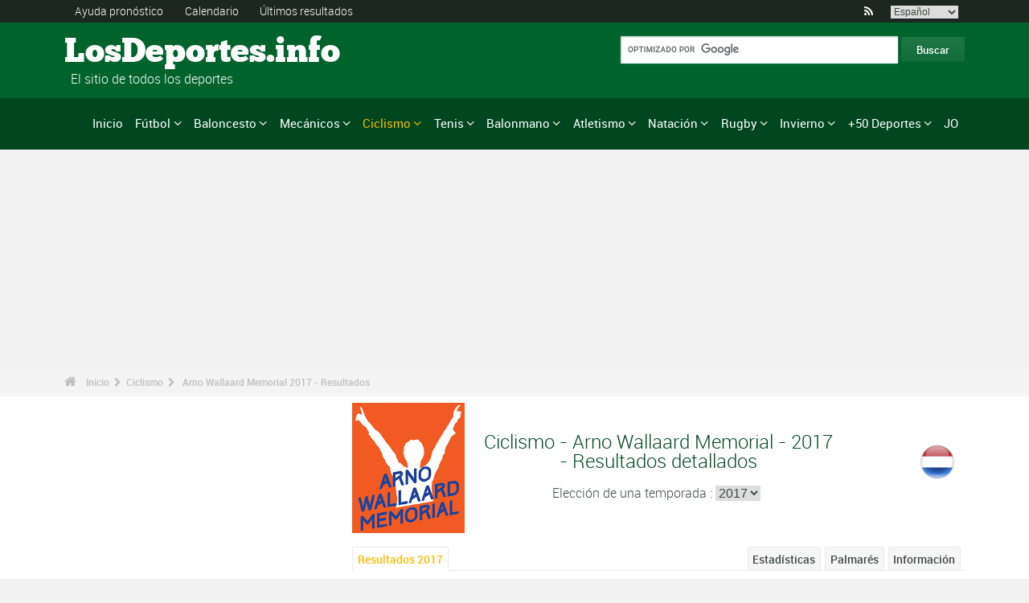

--- FILE ---
content_type: text/html; charset=UTF-8
request_url: https://www.los-deportes.info/ciclismo-arno-wallaard-memorial-resultados-2017-epr74122.html
body_size: 20852
content:
<!DOCTYPE html>
<!--[if lt IE 7]>      <html lang="es" class="no-js lt-ie9 lt-ie8 lt-ie7"> <![endif]-->
<!--[if IE 7]>         <html lang="es" class="no-js lt-ie9 lt-ie8"> <![endif]-->
<!--[if IE 8]>         <html lang="es" class="no-js lt-ie9"> <![endif]-->
<!--[if gt IE 8]><!--> <html lang="es" class="no-js"> <!--<![endif]-->
<head>
  <!-- Google tag (gtag.js) --> <script async src="https://www.googletagmanager.com/gtag/js?id=G-BGGK4FFJYY"></script> <script> window.dataLayer = window.dataLayer || []; function gtag(){dataLayer.push(arguments);} gtag('js', new Date()); gtag('config', 'G-BGGK4FFJYY'); </script>
  <meta charset="utf-8">
  <!--[if IE]><meta http-equiv="X-UA-Compatible" content="IE=edge,chrome=1"><![endif]-->
  <meta content="width=device-width, initial-scale=1, maximum-scale=1, user-scalable=no" name="viewport">
  <meta content="black" name="apple-mobile-web-app-status-bar-style">
  
  <!-- Page title + Description PHP -->
  <title>Ciclismo - Arno Wallaard Memorial 2017 - Resultados</title>
<meta name="description" content="Ciclismo - Arno Wallaard Memorial 2017 - Resultados">
<meta name="keywords" content="deporte, f&uacute;tbol, baloncesto, basketball,bal&oacute;n, bal&oacute;nmano, pron&oacute;stico, deportes, pron&oacute;sticos, deportivos, jugadores, reuni&oacute;n, f1, autom&oacute;vil, atletismo,atletismo,tenis,rugby,ski,volley,estad&iacute;sticas,vela, judo, taekwondo, gimnasia, ayuda en los pron&oacute;sticos,p">
<script type="text/javascript" src="https://cache.consentframework.com/js/pa/21931/c/E69lx/stub"></script>
<script type="text/javascript" src="https://choices.consentframework.com/js/pa/21931/c/E69lx/cmp" async></script>
<script type="text/javascript" src="https://a.hit360.tech/tags/losdeportesinfo.js" async></script>
  
  <!-- Favicons -->
  <link rel="apple-touch-icon" sizes="57x57" href="favicons/apple-touch-icon-57x57.png">
  <link rel="apple-touch-icon" sizes="114x114" href="favicons/apple-touch-icon-114x114.png">
  <link rel="apple-touch-icon" sizes="72x72" href="favicons/apple-touch-icon-72x72.png">
  <link rel="apple-touch-icon" sizes="144x144" href="favicons/apple-touch-icon-144x144.png">
  <link rel="apple-touch-icon" sizes="60x60" href="favicons/apple-touch-icon-60x60.png">
  <link rel="apple-touch-icon" sizes="120x120" href="favicons/apple-touch-icon-120x120.png">
  <link rel="apple-touch-icon" sizes="76x76" href="favicons/apple-touch-icon-76x76.png">
  <link rel="apple-touch-icon" sizes="152x152" href="favicons/apple-touch-icon-152x152.png">
  <link rel="icon" type="image/png" href="favicons/favicon-196x196.png" sizes="196x196">
  <link rel="icon" type="image/png" href="favicons/favicon-160x160.png" sizes="160x160">
  <link rel="icon" type="image/png" href="favicons/favicon-96x96.png" sizes="96x96">
  <link rel="icon" type="image/png" href="favicons/favicon-16x16.png" sizes="16x16">
  <link rel="icon" type="image/png" href="favicons/favicon-32x32.png" sizes="32x32">
  <meta name="msapplication-TileColor" content="#ffffff">
  <meta name="msapplication-TileImage" content="favicons/mstile-144x144.png">

  <!-- Style Sheets -->
  <link rel="stylesheet" type="text/css" href="css/normalize.min.css">
  <link rel="stylesheet" type="text/css" href="styles.css">

  <link rel="stylesheet" type="text/css" href="css/font-awesome.min.css">  
  <link rel="stylesheet" type="text/css" href="css/jquery.sidr.light.css">
  <link rel="stylesheet" type="text/css" href="js/media/mediaelementplayer.min.css" />
  <link rel="stylesheet" type="text/css" href="js/owl-carousel/owl.carousel.css"> 
  <link rel="stylesheet" type="text/css" href="js/fancybox/jquery.fancybox.css?v=2.1.4"/> 
  <link rel="stylesheet" type="text/css" href="css/mosaic.css" />
  <link rel="stylesheet" type="text/css" href="css/responsive.css">
  <link rel="stylesheet" type="text/css" href="css/rs-plugin.css">
  <link rel="stylesheet" type="text/css" href="js/rs-plugin/css/settings.css" />
  <link rel="stylesheet" type="text/css" href="css/tooltipster.css">
  <link rel="stylesheet" type="text/css" href="css/mega.css" />
  
  <link rel="stylesheet" type="text/css" href="css/skin1.css"> <!-- change to skin2.css for other skin -->
  <link rel="stylesheet" type="text/css" href="css/full.css"> <!-- change to boxed.css for boxed style -->


  <!-- Scripts -->
  <script src="js/vendor/modernizr-2.6.2-respond-1.1.0.min.js"></script>
  
  <script async src="https://pagead2.googlesyndication.com/pagead/js/adsbygoogle.js?client=ca-pub-3931335624887431" crossorigin="anonymous"></script>
  
</head>
<body>
<div class="outter-wrapper pre-header-area header-style-1">
<div class="wrapper clearfix">
<div class="pre-header-left left">
<ul>
<li><a href="pronosticos.html" title="Ayuda pronóstico">Ayuda pronóstico</a></li>
<li><a href="calendario-deporte-2025-p0-62025.html" title="Calendario">Calendario</a></li>
<li><a href="resultados.html" title="&Uacute;ltimos resultados">&Uacute;ltimos resultados</a></li>
</ul>
</div>
<div class="pre-header-right right">
<ul class="social-links boxy">
<li><a class="fa" title="RSS" href="xml_rss.php">&#xf09e;</a></li>
<li>
<select onchange="window.location.href=this.options[this.selectedIndex].value">
<option value="https://www.the-sports.org/cycling-2017-arno-wallaard-memorial-epr74122.html">English</option>
<option value="https://www.los-deportes.info/ciclismo-arno-wallaard-memorial-2017-epr74122.html" selected="selected">Espa&ntilde;ol</option>
<option value="https://www.les-sports.info/cyclisme-sur-route-arno-wallaard-memorial-2017-epr74122.html">Fran&ccedil;ais</option>
<option value="https://www.gli-sport.info/ciclismo-arno-wallaard-memorial-2017-epr74122.html">Italiano</option>
<option value="https://www.sportuitslagen.org/wielrennen-arno-wallaard-memorial-2017-epr74122.html">Nederlands</option>
</select>
</li>
</ul>
</div>
</div>
</div>
<!-- Header Area -->
<div class="outter-wrapper header-area header-style-1">
<div class="wrapper clearfix logo-container">
<header>
<div class="clearfix">
<div class="main-header-left left adjust-left">
<p><a class="logo text" href="/">
LosDeportes.info
</a></p>
<p id="sous_titre">&nbsp;&nbsp;El sitio de todos los deportes</p></div>
<div class="main-header-right right adjust-right">
<!-- SiteSearch Google -->

  <form action="https://www.los-deportes.info/resultados_busqueda.html" id="cse-search-box">
    <div>
      <input type="hidden" name="cx" value="partner-pub-4323819090139815:1443118806" />
      
      <input type="hidden" name="cof" value="FORID:10" />
      <input type="hidden" name="ie" value="UTF-8" />
      <input type="text" name="q" size="52" />
      <input type="submit" name="sa" value="Buscar" />
    </div>
  </form>
  
<!-- SiteSearch Google -->
</div>
</div>
</header>
</div>
</div>
<div class="outter-wrapper nav-container post-header-area header-style-1">
<div id="mobile-header" class="">
<a id="responsive-menu-button" href="#sidr-main">
<em class="fa fa-bars"></em> Menu
</a>
</div>
<div id="navigation" class="clearfix wrapper">
<ul class="menuHideBtn">
<li><a id="closebtn" class="fa" href="#">&#xf00d;</a></li>
</ul>
<nav class="nav megamenu_container">
<ul id="nav" class="right megamenu">
<li class="nav-parent"><a href="/">Inicio</a></li>
<li><a title="F&uacute;tbol - Inicio" href="futbol-s1.html" class="megamenu_drop">F&uacute;tbol</a>
<div class="dropdown_fullwidth"><!-- Begin Item Container -->
<div class="clearfix">
<div class="col-1-4">
<h3 class="mega-title">Espa&ntilde;a/Americana</h3>
<ul class="list-2 widget-list">
<li><a href="futbol-primera-division-de-espana-la-liga-2023-2024-epr131495.html">La Liga</a></li>
<li><a href="futbol-segunda-division-de-inglaterra-efl-championship-2023-2024-epr130160.html">Segunda Divisi&oacute;n</a></li>
<li><a href="futbol-copa-del-rey-de-futbol-2023-2024-epr132100.html">Copa del Rey de F&uacute;tbol</a></li>
<li><a href="futbol-primera-division-de-argentina-2024-epr133478.html">Primera Divisi&oacute;n de Argentina</a></li>
<li><a href="futbol-primera-division-de-mexico-2023-2024-epr131634.html">Primera Divisi&oacute;n de M&eacute;xico</a></li>
</ul>
</div>
<div class="col-1-4">
<h3 class="mega-title">Europa</h3>
<ul class="list-2 widget-list">
<li><a href="futbol-primera-division-de-inglaterra-premier-league-2023-2024-epr129436.html">Primera Divisi&oacute;n de Inglaterra</a></li>
<li><a href="futbol-primera-division-de-italia-serie-a-2023-2024-epr131449.html">Serie A</a></li>
<li><a href="futbol-primera-division-de-alemania-bundesliga-2023-2024-epr131496.html">Primera Divisi&oacute;n de Alemania</a></li>
<li><a href="futbol-primera-division-de-francia-ligue-1-2023-2024-epr131370.html">Primera Divisi&oacute;n de Francia</a></li>
<li><a href="futbol-primera-division-de-portugal-superliga-2023-2024-epr131460.html">Primera Divisi&oacute;n de Portugal</a></li>
</ul>
</div>
<div class="col-1-4">
<h3 class="mega-title">Internacional</h3>
<ul class="list-2 widget-list">
<li><a href="futbol-copa-mundial-de-futbol-2022-epr100095.html">Copa Mundial de F&uacute;tbol</a></li>
<li><a href="futbol-campeonato-europeo-masculino-2024-epr131210.html">Campeonato Europeo masculino</a></li>
<li><a href="futbol-liga-de-campeones-de-la-uefa-2023-2024-epr131400.html">Liga de Campeones de la UEFA</a></li>
<li><a href="futbol-uefa-europa-league-2023-2024-epr131424.html">UEFA Europa League</a></li>
<li><a href="futbol-clasificacion-mundial-fifa-hombres-s1-c281-l0.html">Clasificaci&oacute;n Mundial FIFA - Hombres</a></li>
</ul>
</div>
<div class="col-1-4 last">
<h3 class="mega-title">Enlaces generales</h3>
<ul class="list-2 widget-list">
<li><a href="futbol-ayuda-para-pronosticos-s1-c1-b0.html">Ayuda para pron&oacute;sticos</a></li>
<li><a href="futbol-estadisticas-s1-c2.html">Estad&iacute;sticas</a></li>
<li><a href="futbol-s1-palmares-grandes-competiciones.html">Palmar&eacute;s</a></li>
<li><a href="futbol-calendario-2024-s1-c0-b0-u329.html">Calendario 2024</a></li>
<li><a href="futbol-calendario-2023-2024-s1-c0-b0-u328.html">Calendario 2023/2024</a></li>
</ul>
</div>
</div>
</div>
</li>
<li class="nav-parent"><a title="Baloncesto - Inicio" href="baloncesto-s6.html" class="megamenu_drop">Baloncesto</a>
<div class="dropdown_fullwidth"><!-- Begin Item Container -->
<div class="clearfix">
<div class="col-1-4">
<h3 class="mega-title">Espa&ntilde;a/Americana</h3>
<ul class="list-2 widget-list">
<li><a href="baloncesto-espana-liga-acb-2023-2024-epr131591.html">Espa&ntilde;a - Liga ACB</a></li>
<li><a href="baloncesto-espana-leb-oro-2023-2024-epr131592.html">Espa&ntilde;a - LEB Oro</a></li>
<li><a href="baloncesto-copa-del-rey-2022-2023-epr124872.html">Copa del Rey</a></li>
<li><a href="baloncesto-national-basketball-association-temporada-regular-2023-2024-resultados-eprd132160.html">NBA</a></li>
<li><a href="baloncesto-wnba-2022-epr119968.html">WNBA</a></li>
</ul>
</div>
<div class="col-1-4">
<h3 class="mega-title">Copas de Europa</h3>
<ul class="list-2 widget-list">
<li><a href="baloncesto-euroliga-masculina-2023-2024-epr125248.html">Euroliga masculina</a></li>
<li><a href="baloncesto-euroliga-femenina-2023-2024-epr132122.html">Euroliga femenina</a></li>
<li><a href="baloncesto-basketball-champions-league-2023-2024-epr132125.html">Basketball Champions League</a></li>
<li><a href="baloncesto-eurocup-masculina-2023-2024-epr132135.html">Eurocup masculina</a></li>
<li><a href="baloncesto-eurocopa-femenina-2023-2024-epr132139.html">Eurocopa Femenina</a></li>
</ul>
</div>
<div class="col-1-4">
<h3 class="mega-title">Internacional</h3>
<ul class="list-2 widget-list">
<li><a href="baloncesto-campeonato-mundial-masculino-2023-epr102619.html">Campeonato Mundial masculino</a></li>
<li><a href="baloncesto-campeonato-mundial-femenino-2022-epr113758.html">Campeonato Mundial femenino</a></li>
<li><a href="baloncesto-campeonato-europeo-masculino-2022-epr113561.html">Campeonato Europeo masculino</a></li>
<li><a href="baloncesto-campeonato-europeo-mujeres-2023-epr129369.html">Campeonato Europeo Mujeres</a></li>
</ul>
</div>
<div class="col-1-4 last">
<h3 class="mega-title">Enlaces generales</h3>
<ul class="list-2 widget-list">
<li><a href="baloncesto-ayuda-para-pronosticos-s6-c1-b0.html">Ayuda para pron&oacute;sticos</a></li>
<li><a href="baloncesto-estadisticas-s6-c2.html">Estad&iacute;sticas</a></li>
<li><a href="baloncesto-s6-palmares-grandes-competiciones.html">Palmar&eacute;s</a></li>
<li><a href="baloncesto-calendario-2024-s6-c0-b0-u329.html">Calendario 2024</a></li>
<li><a href="baloncesto-calendario-2023-2024-s6-c0-b0-u328.html">Calendario 2023/2024</a></li>
</ul>
</div>
</div>
</div>
</li>
<li class="nav-parent"><a title="Mec&aacute;nicos - Inicio" href="deportes-automoviles-s13.html" class="megamenu_drop">Mec&aacute;nicos</a>
<div class="dropdown_fullwidth"><!-- Begin Item Container -->
<div class="clearfix">
<div class="col-1-4">
<h3 class="mega-title">F&oacute;rmula 1</h3>
<ul class="list-2 widget-list">
<li><a href="f1-formula-1-g36.html">Inicio F1</a></li>
<li><a href="formula-1-calendario-2024-s13-c0-b0-g36-u329.html">Calendario 2024</a></li>
<li><a href="deportes-mecanicos-clasificacion-de-los-pilotos-s13-c1851-l0.html">Clasificaci&oacute;n de los pilotos</a></li>
<li><a href="deportes-mecanicos-clasificacion-de-los-constructores-s13-c1180-l0.html">Clasificaci&oacute;n de los constructores</a></li>
<li><a href="formula-1-campeonato-mundial-de-formula-1-presentacion-palmares-sup402.html">Palmar&eacute;s</a></li>
</ul>
</div>
<div class="col-1-4">
<h3 class="mega-title">Rally</h3>
<ul class="list-2 widget-list">
<li><a href="rally-g39.html">Inicio Rally</a></li>
<li><a href="rally-calendario-2024-s13-c0-b0-g39-u329.html">Calendario 2024</a></li>
<li><a href="deportes-mecanicos-clasificacion-de-los-pilotos-s13-c1794-l0.html">Clasificaci&oacute;n de los pilotos</a></li>
<li><a href="deportes-mecanicos-clasificacion-de-los-constructores-s13-c1182-l0.html">Clasificaci&oacute;n de los constructores</a></li>
<li><a href="rally-campeonato-mundial-de-rally-presentacion-palmares-sup406.html">Palmar&eacute;s</a></li>
</ul>
</div>
<div class="col-1-4">
<h3 class="mega-title">Motociclismo</h3>
<ul class="list-2 widget-list">
<li><a href="motociclismo-g37.html">Inicio Motociclismo</a></li>
<li class="sousel"><a href="motociclismo-calendario-2024-s13-c0-b0-g37-u329.html">Motociclismo Calendario 2024</a></li>
<li class="sousel"><a href="motociclismo-motogp-2024-epr133543.html">MotoGP</a></li>
<li><a href="motocross-g86.html">Inicio Motocross</a></li>
<li class="sousel"><a href="motocross-calendario-2024-s13-c0-b0-g86-u329.html">Motocross Calendario 2024</a></li>
</ul>
</div>
<div class="col-1-4 last">
<h3 class="mega-title">Otros</h3>
<ul class="list-2 widget-list">
<li><a href="rally-raid-g284.html">Rally Raid</a></li>
<li><a href="resistencia-g426.html">Resistencia</a></li>
<li><a href="wtcc-g174.html">WTCC</a></li>
<li><a href="superbike-g176.html">Superbike</a></li>
</ul>
</div>
</div>
</div>
</li>
<li class="nav-parent"><a title="Ciclismo - Inicio" href="ciclismo-s2.html" style="color: #ffba00;" class="megamenu_drop">Ciclismo</a>
<div class="dropdown_fullwidth"><!-- Begin Item Container -->
<div class="clearfix">
<div class="col-1-4">
<h3 class="mega-title">Grandes vueltas</h3>
<ul class="list-2 widget-list">
<li><a href="ciclismo-tour-de-francia-resultados-2023-epr123956.html">Tour de Francia</a></li>
<li><a href="ciclismo-giro-de-italia-resultados-2024-hombres-epm132490.html">Giro de Italia</a></li>
<li><a href="ciclismo-vuelta-a-espana-2024-epr132491.html">Vuelta a Espa&ntilde;a</a></li>
<li class="livide"></li>
<li><a href="ciclismo-tour-de-francia-presentacion-palmares-sup94.html">Palmar&eacute;s TDF</a></li>
</ul>
</div>
<div class="col-1-4">
<h3 class="mega-title">Camp. Mundial / WT</h3>
<ul class="list-2 widget-list">
<li><a href="ciclismo-campeonato-del-mundo-resultados-2023-hombres-epm110909.html">Campeonato del Mundo</a></li>
<li><a href="ciclismo-uci-world-tour-clasicas-calendario-2024-s2-c0-b0-g22-u329.html">World Tour Cl&aacute;sicas</a></li>
<li><a href="ciclismo-uci-world-tour-carreras-por-etapas-calendario-2024-s2-c0-b0-g28-u329.html">World Tour Carreras por etapas</a></li>
<li><a href="ciclismo-uci-europe-tour-clasicas-calendario-2024-s2-c0-b0-g23-u329.html">Europa Tour Cl&aacute;sicas</a></li>
<li><a href="ciclismo-uci-europe-tour-carreras-por-etapas-calendario-2024-s2-c0-b0-g194-u329.html">Europa Tour Carreras por etapas</a></li>
</ul>
</div>
<div class="col-1-4">
<h3 class="mega-title">Enlaces generales</h3>
<ul class="list-2 widget-list">
<li><a href="ciclismo-ayuda-para-pronosticos-s2-c1-b0.html">Ayuda para pron&oacute;sticos</a></li>
<li><a href="ciclismo-estadisticas-s2-c2.html">Estad&iacute;sticas</a></li>
<li><a href="ciclismo-s2-palmares-grandes-competiciones.html">Palmar&eacute;s</a></li>
<li><a href="ciclismo-calendario-2024-s2-c0-b0-u329.html">Calendario 2024</a></li>
<li><a href="ciclismo-clasificacion-uci-masculino-s2-c457-l0.html">Clasificaci&oacute;n UCI masculino</a></li>
</ul>
</div>
<div class="col-1-4 last">
<h3 class="mega-title">Otros deportes de ciclismo</h3>
<ul class="list-2 widget-list">
<li><a href="ciclocross-s17.html">Ciclocross</a></li>
<li class="sousel"><a href="ciclocross-calendario-2023-2024-s17-c0-b0-u328.html">Calendario 2023/2024</a></li>
<li><a href="ciclismo-en-pista-s24.html">Ciclismo en pista</a></li>
<li><a href="ciclismo-de-montana-s25.html">VTT</a></li>
<li><a href="bmx-s29.html">BMX</a></li>
</ul>
</div>
</div>
</div>
</li>
<li class="nav-parent"><a title="Tenis - Inicio" href="tenis-s4.html" class="megamenu_drop">Tenis</a>
<div class="dropdown_fullwidth"><!-- Begin Item Container -->
<div class="clearfix">
<div class="col-1-4">
<h3 class="mega-title">ATP / WTA</h3>
<ul class="list-2 widget-list">
<li><a href="tenis-atp-world-tour-calendario-2024-s4-c0-b0-g4-u329.html">Calendario ATP</a></li>
<li><a href="tenis-ranking-atp-s4-c15-l0.html">Ranking ATP</a></li>
<li><a href="tenis-wta-tour-calendario-2024-s4-c0-b0-g5-u329.html">Calendario WTA</a></li>
<li><a href="tenis-ranking-wta-individual-s4-c212-l0.html">Ranking WTA</a></li>
</ul>
</div>
<div class="col-1-4">
<h3 class="mega-title">Grand Slam masculino</h3>
<ul class="list-2 widget-list">
<li><a href="tenis-grand-slam-masculino-australian-open-2024-resultados-eprd132722.html">Australian Open</a></li>
<li><a href="tenis-grand-slam-masculino-roland-garros-2023-resultados-eprd123949.html">Roland Garros</a></li>
<li><a href="tenis-grand-slam-masculino-wimbledon-2023-resultados-eprd123950.html">Wimbledon</a></li>
<li><a href="tenis-grand-slam-masculino-us-open-2023-resultados-eprd123955.html">US Open</a></li>
</ul>
</div>
<div class="col-1-4">
<h3 class="mega-title">Otros</h3>
<ul class="list-2 widget-list">
<li><a href="tenis-copa-davis-calendario-2024-s4-c0-b0-g70-u329.html">Copa Davis</a></li>
<li><a href="tenis-fed-cup-calendario-2024-s4-c0-b0-g71-u329.html">Fed Cup</a></li>
<li><a href="tenis-atp-1000-atp-world-tour-finals-2023-resultados-eprd129211.html">ATP World Tour Finals</a></li>
<li><a href="tenis-masters-series-madrid-2024-resultados-eprd134089.html">Madrid</a></li>
</ul>
</div>
<div class="col-1-4 last">
<h3 class="mega-title">Enlaces generales</h3>
<ul class="list-2 widget-list">
<li><a href="tenis-ayuda-para-pronosticos-s4-c1-b0.html">Ayuda para pron&oacute;sticos</a></li>
<li><a href="tenis-estadisticas-s4-c2.html">Estad&iacute;sticas</a></li>
<li><a href="tenis-s4-palmares-grandes-competiciones.html">Palmar&eacute;s</a></li>
<li><a href="tenis-calendario-2024-s4-c0-b0-u329.html">Calendario 2024</a></li>
</ul>
</div>
</div>
</div>
</li>
<li class="nav-parent"><a title="Balonmano - Inicio" href="balonmano-s8.html" class="megamenu_drop">Balonmano</a>
<div class="dropdown_fullwidth"><!-- Begin Item Container -->
<div class="clearfix">
<div class="col-1-4">
<h3 class="mega-title">Espa&ntilde;a</h3>
<ul class="list-2 widget-list">
<li><a href="balonmano-espana-liga-asobal-2023-2024-epr131740.html">Espa&ntilde;a Liga ASOBAL</a></li>
<li><a href="balonmano-liga-espanola-femenino-2023-2024-epr131743.html">Liga Espa&ntilde;ola Femenino</a></li>
<li><a href="balonmano-espana-copa-asobal-2022-2023-epr124885.html">Espa&ntilde;a - Copa ASOBAL</a></li>
<li><a href="balonmano-copa-del-rey-2022-2023-epr124886.html">Copa del Rey</a></li>
</ul>
</div>
<div class="col-1-4">
<h3 class="mega-title">Copas de Europa</h3>
<ul class="list-2 widget-list">
<li><a href="balonmano-liga-de-campeones-masculina-2023-2024-epr131695.html">Liga de Campeones masculina</a></li>
<li><a href="balonmano-liga-de-campeones-femenina-2023-2024-epr131699.html">Liga de Campeones femenina</a></li>
<li><a href="balonmano-copa-ehf-masculina-2023-2024-epr131703.html">Copa EHF masculina</a></li>
<li><a href="balonmano-copa-ehf-femenina-2023-2024-epr131712.html">Copa EHF femenina</a></li>
<li><a href="balonmano-ehf-challenge-cup-masculina-2023-2024-epr131718.html">EHF Challenge Cup masculina</a></li>
</ul>
</div>
<div class="col-1-4">
<h3 class="mega-title">Internacional</h3>
<ul class="list-2 widget-list">
<li><a href="balonmano-campeonato-mundial-masculino-2023-epr114185.html">Campeonato Mundial masculino</a></li>
<li><a href="balonmano-campeonato-mundial-femenino-2023-epr129695.html">Campeonato Mundial femenino</a></li>
<li><a href="balonmano-campeonato-de-europa-masculino-2024-epr130056.html">Campeonato de Europa masculino</a></li>
<li><a href="balonmano-campeonato-de-europa-feminino-2024-epr115493.html">Campeonato de Europa feminino</a></li>
</ul>
</div>
<div class="col-1-4 last">
<h3 class="mega-title">Enlaces generales</h3>
<ul class="list-2 widget-list">
<li><a href="balonmano-ayuda-para-pronosticos-s8-c1-b0.html">Ayuda para pron&oacute;sticos</a></li>
<li><a href="balonmano-estadisticas-s8-c2.html">Estad&iacute;sticas</a></li>
<li><a href="balonmano-s8-palmares-grandes-competiciones.html">Palmar&eacute;s</a></li>
<li><a href="balonmano-calendario-2024-s8-c0-b0-u329.html">Calendario 2024</a></li>
<li><a href="balonmano-calendario-2023-2024-s8-c0-b0-u328.html">Calendario 2023/2024</a></li>
</ul>
</div>
</div>
</div>
</li>
<li class="nav-parent"><a title="Atletismo - Inicio" href="atletismo-s5.html" class="megamenu_drop">Atletismo</a>
<div class="dropdown_fullwidth"><!-- Begin Item Container -->
<div class="clearfix">
<div class="col-1-3">
<h3 class="mega-title">Los eventos mayores</h3>
<ul class="list-2 widget-list">
<li><a href="atletismo-juegos-olimpicos-resultados-2021-hombres-epm89370.html">Juegos Ol&iacute;mpicos</a></li>
<li><a href="atletismo-campeonato-del-mundo-resultados-2023-hombres-epm103927.html">Campeonato del Mundo</a></li>
<li><a href="atletismo-campeonato-del-mundo-en-pista-cubierta-resultados-2024-hombres-epm110968.html">Campeonato del Mundo en pista cubierta</a></li>
<li><a href="atletismo-campeonato-de-europa-resultados-2022-hombres-epm109125.html">Campeonato de Europa</a></li>
</ul>
</div>
<div class="col-1-3">
<h3 class="mega-title">Calendarios</h3>
<ul class="list-2 widget-list">
<li><a href="atletismo-liga-de-diamante-calendario-2024-s5-c0-b0-g46-u329.html">Liga de Diamante</a></li>
<li><a href="atletismo-eventos-internacionales-calendario-2024-s5-c0-b0-g61-u329.html">Eventos Internacionales</a></li>
<li><a href="atletismo-world-challenge-meeting-calendario-2024-s5-c0-b0-g168-u329.html">World Challenge Meeting</a></li>
<li><a href="atletismo-maraton-calendario-2024-s5-c0-b0-g218-u329.html">Marat&oacute;n</a></li>
</ul>
</div>
<div class="col-1-3 last">
<h3 class="mega-title">Enlaces generales</h3>
<ul class="list-2 widget-list">
<li><a href="atletismo-ayuda-para-pronosticos-s5-c1-b0.html">Ayuda para pron&oacute;sticos</a></li>
<li><a href="atletismo-estadisticas-s5-c2.html">Estad&iacute;sticas</a></li>
<li><a href="atletismo-s5-palmares-grandes-competiciones.html">Palmar&eacute;s</a></li>
<li><a href="atletismo-calendario-2024-s5-c0-b0-u329.html">Calendario 2024</a></li>
</ul>
</div>
</div>
</div>
</li>
<li class="nav-parent"><a title="Nataci&oacute;n - Inicio" href="natacion-g81.html" class="megamenu_drop">Nataci&oacute;n</a>
<div class="dropdown_fullwidth"><!-- Begin Item Container -->
<div class="clearfix">
<div class="col-1-3">
<h3 class="mega-title">Los eventos mayores</h3>
<ul class="list-2 widget-list">
<li><a href="natacion-juegos-olimpicos-resultados-2021-hombres-epm97092.html">Juegos Ol&iacute;mpicos</a></li>
<li><a href="natacion-campeonato-mundial-resultados-2024-hombres-epm131216.html">Campeonato Mundial</a></li>
<li><a href="natacion-campeonato-mundial-en-piscina-corta-resultados-2022-hombres-epm122470.html">Campeonato Mundial en Piscina Corta</a></li>
<li><a href="natacion-campeonato-europeo-resultados-2022-hombres-epm104066.html">Campeonato Europeo</a></li>
</ul>
</div>
<div class="col-1-3">
<h3 class="mega-title">Calendarios</h3>
<ul class="list-2 widget-list">
<li><a href="natacion-calendario-2024-s10-c0-b0-g81-u329.html">Nataci&oacute;n 2024</a></li>
<li><a href="saltos-g82.html">Saltos 2024</a></li>
<li><a href="natacion-artistica-calendario-2024-s10-c0-b0-g127-u329.html">Nataci&oacute;n art&iacute;stica 2024</a></li>
</ul>
</div>
<div class="col-1-3 last">
<h3 class="mega-title">Enlaces generales</h3>
<ul class="list-2 widget-list">
<li><a href="natacion-ayuda-para-pronosticos-s10-c1-b0.html">Ayuda para pron&oacute;sticos</a></li>
<li><a href="natacion-estadisticas-s10-c2.html">Estad&iacute;sticas</a></li>
<li><a href="natacion-s10-palmares-grandes-competiciones.html">Palmar&eacute;s</a></li>
<li><a href="natacion-calendario-2024-s10-c0-b0-u329.html">Calendario 2024</a></li>
</ul>
</div>
</div>
</div>
</li>
<li class="nav-parent"><a title="Rugby - Inicio" href="rugby-s11.html" class="megamenu_drop">Rugby</a>
<div class="dropdown_fullwidth"><!-- Begin Item Container -->
<div class="clearfix">
<div class="col-1-4">
<h3 class="mega-title">Campeonatos</h3>
<ul class="list-2 widget-list">
<li><a href="rugby-espana-division-de-honor-2023-2024-epr131767.html">Espa&ntilde;a - Divisi&oacute;n de Honor</a></li>
<li><a href="rugby-liga-de-inglaterra-2023-2024-epr131765.html">Liga de Inglaterra</a></li>
<li><a href="rugby-liga-celta-2023-2024-epr131771.html">Liga Celta</a></li>
<li><a href="rugby-top-14-2023-2024-epr131605.html">TOP 14</a></li>
</ul>
</div>
<div class="col-1-4">
<h3 class="mega-title">Copas de Europa</h3>
<ul class="list-2 widget-list">
<li><a href="rugby-copa-heineken-2023-2024-epr132043.html">Copa Heineken</a></li>
<li><a href="rugby-european-challenge-cup-2023-2024-epr132405.html">European Challenge Cup</a></li>
<li class="livide"></li>
</ul>
</div>
<div class="col-1-4">
<h3 class="mega-title">Internacional</h3>
<ul class="list-2 widget-list">
<li><a href="rugby-copa-del-mundo-2023-epr110258.html">Copa del Mundo</a></li>
<li><a href="rugby-seis-naciones-2024-epr132743.html">Seis Naciones</a></li>
<li><a href="rugby-test-match-2024-epr132744.html">Test match</a></li>
<li><a href="rugby-tres-naciones-2023-epr130159.html">Tres Naciones</a></li>
<li><a href="rugby-clasificacion-mundial-irb-s11-c216-l0.html">Clasificaci&oacute;n Mundial IRB</a></li>
</ul>
</div>
<div class="col-1-4 last">
<h3 class="mega-title">Enlaces generales</h3>
<ul class="list-2 widget-list">
<li><a href="rugby-ayuda-para-pronosticos-s11-c1-b0.html">Ayuda para pron&oacute;sticos</a></li>
<li><a href="rugby-estadisticas-s11-c2.html">Estad&iacute;sticas</a></li>
<li><a href="rugby-s11-palmares-grandes-competiciones.html">Palmar&eacute;s</a></li>
<li><a href="rugby-calendario-2024-s11-c0-b0-u329.html">Calendario 2024</a></li>
<li><a href="rugby-calendario-2023-2024-s11-c0-b0-u328.html">Calendario 2023/2024</a></li>
</ul>
</div>
</div>
</div>
</li>
<li class="nav-parent"><a title="Invierno - Inicio" href="deportes-de-invierno.html" class="megamenu_drop">Invierno</a>
<div class="dropdown_fullwidth"><!-- Begin Item Container -->
<div class="clearfix">
<div class="col-1-4">
<h3 class="mega-title">Inicio Invierno</h3>
<ul class="list-2 widget-list">
<li><a href="deportes-de-invierno.html">Invierno - Inicio</a></li>
<li><a href="juegos-olimpicos-de-invierno-lista-jue-s16-c0-b0-j1.html">Juegos Ol&iacute;mpicos</a></li>
</ul>
</div>
<div class="col-1-4">
<h3 class="mega-title">Hockey sobre hielo</h3>
<ul class="list-2 widget-list">
<li><a href="hockey-sobre-cesped-s9.html">Hockey sobre hielo - Inicio</a></li>
<li><a href="hockey-sobre-hielo-calendario-2023-2024-s9-c0-b0-u328.html">Calendario 2023/2024</a></li>
<li><a href="hockey-sobre-hielo-national-hockey-league-temporada-regular-2023-2024-resultados-eprd131368.html">NHL</a></li>
<li><a href="hockey-sobre-hielo-liga-de-campeones-de-hockey-sobre-hielo-2023-2024-epr131349.html">Champions League</a></li>
</ul>
</div>
<div class="col-1-4">
<h3 class="mega-title">Invierno</h3>
<ul class="list-2 widget-list">
<li><a href="esqui-alpino-g42.html">Esqu&iacute; alpino</a></li>
<li class="sousel"><a href="esqui-alpino-calendario-2023-2024-s12-c0-b0-g42-u328.html">Esqu&iacute; alpino 2023/2024</a></li>
<li><a href="salto-en-esqui-g77.html">Salto en esqu&iacute;</a></li>
<li><a href="esqui-de-fondo-g109.html">Esqu&iacute; de fondo</a></li>
<li><a href="esqui-acrobatico-g102.html">Esqu&iacute; acrob&aacute;tico</a></li>
</ul>
</div>
<div class="col-1-4 last">
<h3 class="mega-title">Otros</h3>
<ul class="list-2 widget-list">
<li><a href="biatlon-g43.html">Biatl&oacute;n</a></li>
<li><a href="combinada-nordica-g110.html">Combinada n&oacute;rdica</a></li>
<li><a href="snowboarding-g117.html">Snowboarding</a></li>
<li><a href="patinaje-artistico-sobre-hielo-g116.html">Patinaje art&iacute;stico</a></li>
</ul>
</div>
</div>
</div>
</li>
<li class="nav-parent"><a title="+50 Deportes - Inicio" href="otros-deportes.html" class="megamenu_drop">+50 Deportes</a>
<div class="dropdown_fullwidth"><!-- Begin Item Container -->
<div class="clearfix">
<div class="col-1-4">
<h3 class="mega-title">+50 Deportes - Inicio</h3>
<ul class="list-2 widget-list">
<li><a href="otros-deportes.html">+50 Deportes - Inicio</a></li>
</ul>
<h3 class="mega-title">Competici&oacute;n multideporte</h3>
<ul class="list-2 widget-list">
<li><a href="juegos-olimpicos-s16.html">Inicio Juegos Ol&iacute;mpicos</a></li>
<li><a href="juegos-olimpicos-de-verano-lista-jue-s16-c0-b0-j0.html">Juegos Ol&iacute;mpicos de Verano</a></li>
<li><a href="juegos-olimpicos-de-invierno-lista-jue-s16-c0-b0-j1.html">Juegos Ol&iacute;mpicos de Invierno</a></li>
<li><a href="juegos-europeos-ms1.html">Juegos Europeos</a></li>
<li><a href="juegos-mundiales-ms4.html">Juegos Mundiales</a></li>
</ul>
</div>
<div class="col-1-4">
<h3 class="mega-title">Deportes n&aacute;uticos</h3>
<ul class="list-2 widget-list">
<li><a href="natacion-g81.html">Nataci&oacute;n</a></li>
<li><a href="saltos-g82.html">Saltos</a></li>
<li><a href="surf-g126.html">Surf</a></li>
<li><a href="vela-g85.html">Vela</a></li>
<li><a href="remo-g83.html">Remo</a></li>
<li><a href="waterpolo-s32.html">Waterpolo</a></li>
</ul>
</div>
<div class="col-1-4">
<h3 class="mega-title">Deportes Colectivos</h3>
<ul class="list-2 widget-list">
<li><a href="beisbol-s15.html">B&eacute;isbol</a></li>
<li><a href="futbol-americano-s14.html">F&uacute;tbol Americano</a></li>
<li><a href="futsa-futbol-sala-s38.html">Futsal</a></li>
<li><a href="hockey-sobre-cesped-s33.html">Hockey sobre c&eacute;sped</a></li>
<li><a href="voley-playa-s23.html">V&oacute;ley Playa</a></li>
<li><a href="voleibol-s3.html">V&oacute;leibol</a></li>
</ul>
</div>
<div class="col-1-4 last">
<h3 class="mega-title">Otros deportes individuales</h3>
<ul class="list-2 widget-list">
<li><a href="golf-s7.html">Golf</a></li>
<li><a href="badminton-s30.html">B&aacute;dminton</a></li>
<li><a href="tenis-de-mesa-s31.html">Tenis de mesa</a></li>
<li><a href="judo-g89.html">Judo</a></li>
<li><a href="esgrima-g122.html">Esgrima</a></li>
<li><a href="dardos-s37.html">Dardos</a></li>
<li><a href="gimnasia-g94.html">Gimnasia</a></li>
<li><a href="halterofilia-g95.html">Halterofilia</a></li>
</ul>
</div>
</div>
</div>
</li>
<li class="nav-parent"><a title="JO 2024 - Inicio" href="2024-paris-juegos-olimpicos-de-verano-s16-c0-b0-j0-u329.html">JO</a></li>
</ul>
</nav>
</div>
</div>
<div id="hit-hd-top" style="min-height:250px;"></div>
<div class="outter-wrapper breadcrumb-wrapper">
<div class="wrapper">
<a href="/" class="accueil">&nbsp;</a><a href="/">Inicio</a><a href="ciclismo-s2.html">Ciclismo</a>
<a href="ciclismo-arno-wallaard-memorial-2017-epr74122.html">Arno Wallaard Memorial 2017 - Resultados</a>
</div>
</div>
<!-- Debut outter-wrapper body-wrapper  -->
<div class="outter-wrapper body-wrapper">
<!-- Debut wrapper clearfix  -->
<div class="wrapper clearfix">
<!-- Debut 1ere Colonne  -->
<nav class="col-1-4-plus">
<div class="widget">
<div id="hit-sid-top" style="min-height:250px;"></div>
<div class="menu_sec_div"><ul class="menu_sec">
<li><a href="ciclismo-s2.html">Ciclismo - Inicio</a></li>
<li class="separe"><input type="radio" name="tab2" id="tab1g" class="tabs" checked="checked" />
<label for="tab1g" class="open" accesskey="10"><img src="images/trans.gif" alt="" />Europe Tour - 2017</label>
<ul id="sousmenu4">
<li><a href="ciclismo-trofeo-porreres-felanitx-ses-salines-campos-resultados-2017-epr74095.html">26/01 - Trofeo Migjor</a></li>
<li><a href="ciclismo-trofeo-serra-de-tramuntana-resultados-2017-epr74091.html">27/01 - Trofeo Serra de Tramuntana</a></li>
<li><a href="ciclismo-trofeo-andratx-mirador-des-colomer-resultados-2017-epr74096.html">28/01 - Trofeo Andratx</a></li>
<li><a href="ciclismo-trofeo-palma-resultados-2017-epr74093.html">29/01 - Trofeo Palma de Mallorca</a></li>
<li><a href="ciclismo-grand-prix-cycliste-la-marseillaise-resultados-2017-epr74092.html">29/01 - GP La Marseillaise</a></li>
<li><a href="ciclismo-volta-a-la-comunitat-valenciana-resultados-2017-epr77107.html">01/02 - Volta a la Comunitat Valenciana</a></li>
<li><a href="ciclismo-etoile-de-besseges-resultados-2017-epr74245.html">01/02 - Etoile de Bess&egrave;ges</a></li>
<li><a href="ciclismo-gp-costa-degli-etruschi-resultados-2017-epr74094.html">05/02 - Gran Premio Costa de los Etruscos</a></li>
<li><a href="ciclismo-la-mediterraneenne-2017-epr74246.html">08/02 - La M&eacute;diterran&eacute;enne</a></li>
<li><a href="ciclismo-vuelta-ciclista-a-la-region-de-murcia-costa-calida--resultados-2017-epr74132.html">11/02 - Vuelta Ciclista a Murcia</a></li>
<li><a href="ciclismo-trofeo-laigueglia-resultados-2017-epr74098.html">12/02 - Trofeo Laigueglia</a></li>
<li><a href="ciclismo-clasica-de-almeria-resultados-2017-epr74097.html">12/02 - Cl&aacute;sica de Almer&iacute;a</a></li>
<li><a href="ciclismo-volta-ao-algarve-em-bicicleta-resultados-2017-epr74248.html">15/02 - Volta ao Algarve em Bicicleta</a></li>
<li><a href="ciclismo-vuelta-a-andalucia-ruta-ciclista-del-sol-resultados-2017-epr74247.html">15/02 - Vuelta a Andaluc&iacute;a</a></li>
<li><a href="ciclismo-tour-cycliste-international-du-haut-var-matin-resultados-2017-epr74249.html">18/02 - Tour Cycliste International du Haut Var...</a></li>
<li><a href="ciclismo-gp-laguna-resultados-2017-epr77364.html">19/02 - GP Laguna</a></li>
<li><a href="ciclismo-2eme-tour-cycliste-international-la-provence-resultados-2017-epr74301.html">21/02 - Tour Cycliste La Provence</a></li>
<li><a href="ciclismo-volta-ao-alentejo-resultados-2017-epr74302.html">22/02 - Vuelta al Alentejo</a></li>
<li><a href="ciclismo-classic-sud-ardeche-souvenir-francis-delpech-resultados-2017-epr74099.html">25/02 - Classic Sud Ard&egrave;che</a></li>
<li><a href="ciclismo-royal-bernard-drome-classic-resultados-2017-epr74133.html">26/02 - La Dr&ocirc;me Classic</a></li>
<li><a href="ciclismo-gp-izola-resultados-2017-epr74138.html">26/02 - GP Izola - Butan Plin</a></li>
<li><a href="ciclismo-kuurne-bruxelles-kuurne-resultados-2017-epr74100.html">26/02 - Kuurne-Bruxelles-Kuurne</a></li>
<li><a href="ciclismo-le-samyn-resultados-2017-epr74101.html">01/03 - GP Samyn</a></li>
<li><a href="ciclismo-trofej-umag-resultados-2017-epr77467.html">01/03 - Trofej Umag</a></li>
<li><a href="ciclismo-porec-trophy-resultados-2017-epr77489.html">04/03 - Porec Trophy</a></li>
<li><a href="ciclismo-craft-ster-van-zwolle-resultados-2017-epr74135.html">04/03 - Ster van Zwolle</a></li>
<li><a href="ciclismo-grand-prix-de-la-ville-de-lillers-souvenir-bruno-comini-resultados-2017-epr74103.html">05/03 - Grand Prix de Lillers</a></li>
<li><a href="ciclismo-dwars-door-west-vlaanderen-johan-museeuw-classic-resultados-2017-epr74136.html">05/03 - Dwars door West-Vlaanderen</a></li>
<li><a href="ciclismo-gp-industria-artigianato-resultados-2017-epr74102.html">05/03 - Gran Premio di Larciano</a></li>
<li><a href="ciclismo-international-rhodes-grand-prix-resultados-2017-epr74137.html">05/03 - International Rhodes Grand Prix</a></li>
<li><a href="ciclismo-classica-da-arrabida-cylin-portugal-resultados-2017-epr74139.html">05/03 - Classica da Arrabida - Cylin'Portugal</a></li>
<li><a href="ciclismo-istarsko-proljece-istrian-spring-trophy-resultados-2017-epr77528.html">09/03 - Istrian Spring Trophy</a></li>
<li><a href="ciclismo-international-tour-of-rhodes-resultados-2017-epr74303.html">10/03 - International Tour of Rhodes</a></li>
<li><a href="ciclismo-ronde-van-drenthe-resultados-2017-epr74140.html">11/03 - Ronde van Drenthe</a></li>
<li><a href="ciclismo-rabobank-dorpenomloop-rucphen-resultados-2017-epr74105.html">12/03 - Dorpenomloop Rucphen</a></li>
<li><a href="ciclismo-classica-aldeias-do-xisto-cylin-portugal-resultados-2017-epr74141.html">12/03 - Classica Aldeias do Xisto - Cylin'Portugal</a></li>
<li><a href="ciclismo-paris-troyes-resultados-2017-epr74104.html">12/03 - Par&iacute;s-Troyes</a></li>
<li><a href="ciclismo-danilith-nokere-koerse-resultados-2017-epr74142.html">15/03 - Nokere-Koerse</a></li>
<li><a href="ciclismo-handzame-classic-resultados-2017-epr74106.html">17/03 - Handzame Classic</a></li>
<li><a href="ciclismo-classic-loire-atlantique-resultados-2017-epr74107.html">18/03 - Classic Loire Atlantique</a></li>
<li><a href="ciclismo-la-popolarissima-resultados-2017-epr77685.html">19/03 - La Popolarissima</a></li>
<li><a href="ciclismo-cholet-pays-de-loire-resultados-2017-epr74108.html">19/03 - Cholet-Pays de Loire</a></li>
<li><a href="ciclismo-tour-de-normandie-resultados-2017-epr74250.html">20/03 - Tour de Normandie</a></li>
<li><a href="ciclismo-settimana-internazionale-coppi-e-bartali-resultados-2017-epr74251.html">23/03 - Set. Int. Coppi e Bartali</a></li>
<li><a href="ciclismo-criterium-international-2017-epr74252.html">25/03 - Crit&eacute;rium International</a></li>
<li><a href="ciclismo-driedaagse-de-panne-koksijde-resultados-2017-epr74253.html">28/03 - Driedaagse De Panne-Koksijde</a></li>
<li><a href="ciclismo-route-adelie-de-vitre-resultados-2017-epr74109.html">31/03 - Route Ad&eacute;lie de Vitr&eacute;</a></li>
<li><a href="ciclismo-le-triptyque-des-monts-et-chateaux-resultados-2017-epr74254.html">31/03 - Triptyque Monts et Ch&acirc;teaux</a></li>
<li><a href="ciclismo-volta-limburg-classic-resultados-2017-epr74111.html">01/04 - Hel van het Mergelland</a></li>
<li><a href="ciclismo-gran-premio-miguel-indurain-resultados-2017-epr74110.html">01/04 - Gran Premio Miguel Indurain</a></li>
<li><a href="ciclismo-vuelta-ciclista-a-la-rioja-resultados-2017-epr74113.html">02/04 - Vuelta a La Rioja</a></li>
<li><a href="ciclismo-gp-adria-mobil-resultados-2017-epr74112.html">02/04 - GP Adria Mobil</a></li>
<li><a href="ciclismo-la-roue-tourangelle-region-centre-val-de-loire-trophee-harmonie-mutuelle-resultados-2017-epr74143.html">02/04 - La Roue Tourangelle</a></li>
<li><a href="ciclismo-circuit-cycliste-sarthe-pays-de-la-loire-resultados-2017-epr74255.html">04/04 - Circuit de la Sarthe</a></li>
<li><a href="ciclismo-scheldeprijs-resultados-2017-epr74114.html">05/04 - GP de L'Escaut</a></li>
<li><a href="ciclismo-circuit-des-ardennes-international-resultados-2017-epr74256.html">07/04 - Circuit des Ardennes International</a></li>
<li><a href="ciclismo-trofeo-edil-c-resultados-2017-epr74115.html">08/04 - Trofeo Edil C</a></li>
<li><a href="ciclismo-klasika-primavera-de-amorebieta-resultados-2017-epr74117.html">09/04 - Klasika de Amorebieta</a></li>
<li><a href="ciclismo-giro-dell-appennino-resultados-2017-epr74116.html">09/04 - Giro dell'Appennino</a></li>
<li><a href="ciclismo-paris-camembert-resultados-2017-epr74118.html">11/04 - Par&iacute;s-Camembert</a></li>
<li><a href="ciclismo-de-brabantse-pijl-la-fleche-brabanconne-resultados-2017-epr74119.html">12/04 - Flecha Brabanzona</a></li>
<li><a href="ciclismo-tour-du-loir-et-cher-e-provost-resultados-2017-epr74257.html">12/04 - Tour du Loir et Cher E Provost</a></li>
<li><a href="ciclismo-gp-de-denain-porte-du-hainaut-valenciennes-metropole-resultados-2017-epr74144.html">13/04 - Grand Prix de Denain</a></li>
<li><a href="ciclismo-tour-du-finistere-resultados-2017-epr74120.html">15/04 - Tour de Finisterre</a></li>
<li><a href="ciclismo-tro-bro-leon-resultados-2017-epr74121.html">17/04 - Tro-Bro Leon</a></li>
<li><a href="ciclismo-tour-of-the-alps-resultados-2017-epr74259.html">17/04 - Tour of the Alps</a></li>
<li><a href="ciclismo-tour-of-croatia-resultados-2017-epr74260.html">18/04 - Tour of Croatia</a></li>
<li><a href="ciclismo-cinturon-ciclista-internacional-a-mallorca-2017-epr74261.html">19/04 - Cintur&oacute;n a Mallorca</a></li>
<li><a href="ciclismo-tour-of-mersin-resultados-2017-epr74258.html">20/04 - Tour of Mersin</a></li>
<li><a href="ciclismo-arno-wallaard-memorial-resultados-2017-epr74122.html" class="selmenu">22/04 - Arno Wallaard Memorial</a></li>
<li><a href="ciclismo-visegrad-4-bicycle-race-gp-hungary-resultados-2017-epr78260.html">22/04 - Visegrad 4 Bicycle Race - GP Hungary</a></li>
<li><a href="ciclismo-rutland-melton-cicle-classic-resultados-2017-epr74145.html">23/04 - International Cicle Classic</a></li>
<li><a href="ciclismo-visegrad-4-bicycle-race-gp-slovakia-resultados-2017-epr74156.html">23/04 - Visegrad 4 Bicycle Race - GP Slovakia</a></li>
<li><a href="ciclismo-le-tour-de-bretagne-cycliste-resultados-2017-epr74304.html">25/04 - Tour de Bretagne</a></li>
<li><a href="ciclismo-tour-de-yorkshire-resultados-2017-epr74305.html">28/04 - Tour de Yorkshire</a></li>
<li><a href="ciclismo-gp-himmerland-rundt-resultados-2017-epr74146.html">28/04 - Himmerland Rundt</a></li>
<li><a href="ciclismo-gp-viborg-resultados-2017-epr74123.html">29/04 - GP Viborg</a></li>
<li><a href="ciclismo-banjaluka-belgrade-i-resultados-2017-epr78377.html">29/04 - Banjaluka Belgrade I</a></li>
<li><a href="ciclismo-vuelta-asturias-julio-alvarez-mendo-resultados-2017-epr74262.html">29/04 - Vuelta a Asturias</a></li>
<li><a href="ciclismo-zodc-zuidenveld-tour-resultados-2017-epr74148.html">29/04 - Zuid Oost Drenthe Classic I</a></li>
<li><a href="ciclismo-banjaluka-belgrade-ii-resultados-2017-epr78387.html">30/04 - Banjaluka Belgrade II</a></li>
<li><a href="ciclismo-skive-lobet-resultados-2017-epr74125.html">30/04 - Skive-L&oslash;bet</a></li>
<li><a href="ciclismo-paris-mantes-en-yvelines-resultados-2017-epr74124.html">30/04 - Paris - Mantes-en-Yvelines</a></li>
<li><a href="ciclismo-campeonato-de-belgica-resultados-2017-hombres-epm77042.html">01/05 - Campeonato de B&eacute;lgica</a></li>
<li><a href="ciclismo-29-memorial-andrzeja-trochanowskiego-resultados-2017-epr74149.html">01/05 - Mem. Andrzej Trochanowski</a></li>
<li><a href="ciclismo-circuit-de-wallonie-resultados-2017-epr74126.html">01/05 - Circuit de Wallonie</a></li>
<li><a href="ciclismo-18-memorial-romana-sieminskiego-resultados-2017-epr74150.html">02/05 - Memorial Romana Sieminskiego</a></li>
<li><a href="ciclismo-rhone-alpes-isere-tour-resultados-2017-epr74264.html">03/05 - Rh&ocirc;ne-Alpes Is&egrave;re Tour</a></li>
<li><a href="ciclismo-tour-d-azerbaidjan-resultados-2017-epr74265.html">03/05 - Tour d'Azerba&iuml;djan</a></li>
<li><a href="ciclismo-vuelta-ciclista-comunidad-de-madrid-resultados-2017-epr74307.html">05/05 - Vuelta a la Com. de Madrid</a></li>
<li><a href="ciclismo-ccc-tour-grody-piastowskie-resultados-2017-epr74306.html">05/05 - CCC Tour-Grody Piastowskie</a></li>
<li><a href="ciclismo-five-rings-of-moscow-resultados-2017-epr78442.html">05/05 - Five Rings of Moscow</a></li>
<li><a href="ciclismo-campeonato-de-chipre-resultados-2017-hombres-epm77044.html">05/05 - Campeonato de Chipre</a></li>
<li><a href="ciclismo-sundvolden-gp-resultados-2017-epr74151.html">06/05 - Sundvolden GP</a></li>
<li><a href="ciclismo-ronde-van-overijssel-resultados-2017-epr74127.html">06/05 - Ronde van Overijssel</a></li>
<li><a href="ciclismo-circuito-del-porto-trofeo-arvedi-resultados-2017-epr74129.html">07/05 - Circuito del Porto</a></li>
<li><a href="ciclismo-ringerike-gp-resultados-2017-epr74128.html">07/05 - Ringerike Grand Prix</a></li>
<li><a href="ciclismo-gran-premio-citta-di-lugano-resultados-2017-epr74134.html">07/05 - Gran Premio di Lugano</a></li>
<li><a href="ciclismo-fleche-ardennaise-resultados-2017-epr74130.html">07/05 - Fl&egrave;che Ardennaise</a></li>
<li><a href="ciclismo-4-jours-de-dunkerque-tour-du-nord-pas-de-calais-resultados-2017-epr74266.html">09/05 - Cuatro D&iacute;as de Dunkerque</a></li>
<li><a href="ciclismo-tour-of-ankara-resultados-2017-epr74276.html">11/05 - Tour of Ankara</a></li>
<li><a href="ciclismo-campeonato-de-azerbaiyan-resultados-2017-hombres-epm78599.html">12/05 - Campeonato de Azerbaiy&aacute;n</a></li>
<li><a href="ciclismo-109th-scandinavian-race-in-uppsala-1909-2017-resultados-2017-epr74152.html">13/05 - Scandinavian Race Uppsala</a></li>
<li><a href="ciclismo-71e-profronde-van-noord-holland-resultados-2017-epr74219.html">14/05 - Ronde Van Noord-Holland</a></li>
<li><a href="ciclismo-grand-prix-criquielion-resultados-2017-epr74131.html">14/05 - Grand Prix Criquielion</a></li>
<li><a href="ciclismo-gran-premio-industrie-del-marmo-resultados-2017-epr74154.html">14/05 - GP Industrie del Marmo</a></li>
<li><a href="ciclismo-grand-prix-lviv-resultados-2017-epr74147.html">14/05 - Grand Prix Lviv</a></li>
<li><a href="ciclismo-tour-of-ukraine-resultados-2017-epr74263.html">17/05 - Tour of Ukraine</a></li>
<li><a href="ciclismo-tour-of-norway-resultados-2017-epr74267.html">17/05 - Tour of Norway</a></li>
<li><a href="ciclismo-baltyk-karkonosze-tour-resultados-2017-epr74308.html">17/05 - Baltyk-Karkonosze Tour</a></li>
<li><a href="ciclismo-vuelta-a-castilla-y-leon-resultados-2017-epr74268.html">19/05 - Vuelta a Castilla y Leon</a></li>
<li><a href="ciclismo-a-travers-les-hauts-de-france-trophee-paris-arras-tour-resultados-2017-epr74309.html">19/05 - A Travers Les Hauts De France-Troph&eacute;e ...</a></li>
<li><a href="ciclismo-berner-rundfahrt-tour-de-berne-resultados-2017-epr74155.html">20/05 - Berner Rundfahrt</a></li>
<li><a href="ciclismo-vuelta-a-albania-resultados-2017-epr78747.html">20/05 - Vuelta a Albania</a></li>
<li><a href="ciclismo-new-energy-tour-resultados-2017-epr74220.html">20/05 - New Energy Tour</a></li>
<li><a href="ciclismo-grand-prix-de-la-somme-a-conseil-departemental-80a-resultados-2017-epr74221.html">21/05 - Gran Premio de la Somme</a></li>
<li><a href="ciclismo-an-post-ras-resultados-2017-epr74269.html">21/05 - An Post R&aacute;s</a></li>
<li><a href="ciclismo-campeonato-de-alemania-resultados-2017-hombres-epm78753.html">21/05 - Campeonato de Alemania</a></li>
<li><a href="ciclismo-tour-des-fjords-resultados-2017-epr74270.html">24/05 - Tour des Fjords</a></li>
<li><a href="ciclismo-fleche-du-sud-resultados-2017-epr74272.html">24/05 - Fl&egrave;che du Sud</a></li>
<li><a href="ciclismo-baloise-belgium-tour-resultados-2017-epr74271.html">24/05 - Baloise Belgium Tour</a></li>
<li><a href="ciclismo-gemenc-grand-prix-resultados-2017-epr79003.html">25/05 - Gemenc Grand Prix</a></li>
<li><a href="ciclismo-horizon-park-race-for-peace-resultados-2017-epr74157.html">26/05 - Race Horizon Park</a></li>
<li><a href="ciclismo-tour-of-estonia-resultados-2017-epr74273.html">26/05 - Tour of Estonia</a></li>
<li><a href="ciclismo-horizon-park-race-maidan-resultados-2017-epr74158.html">27/05 - Race Horizon Park 2</a></li>
<li><a href="ciclismo-grand-prix-de-plumelec-morbihan-resultados-2017-epr74159.html">27/05 - GP de Plumelec-Morbihan</a></li>
<li><a href="ciclismo-tour-du-jura-cycliste-resultados-2017-epr74310.html">27/05 - Tour du Jura Cycliste</a></li>
<li><a href="ciclismo-tour-de-gironde-resultados-2017-epr77848.html">27/05 - Tour de Gironde</a></li>
<li><a href="ciclismo-boucles-de-l-aulne-chateaulin-resultados-2017-epr74160.html">28/05 - Boucles de l'Aulne</a></li>
<li><a href="ciclismo-horizon-park-classic-resultados-2017-epr74161.html">28/05 - Race Horizon Park 3</a></li>
<li><a href="ciclismo-campeonato-de-uzbekistan-resultados-2017-hombres-epm82242.html">29/05 - Campeonato de Uzbekist&aacute;n</a></li>
<li><a href="ciclismo-skoda-tour-de-luxembourg-resultados-2017-epr74274.html">31/05 - Tour de Luxemburgo</a></li>
<li><a href="ciclismo-szlakiem-walk-majora-hubala-resultados-2017-epr74275.html">01/06 - Szlakiem Walk Majora Hubala</a></li>
<li><a href="ciclismo-boucles-de-la-mayenne-resultados-2017-epr74277.html">01/06 - Boucles de la Mayenne</a></li>
<li><a href="ciclismo-gp-internacional-beiras-e-serra-da-estrela-resultados-2017-epr79129.html">02/06 - GP Internacional Beiras e Serra da Estrela</a></li>
<li><a href="ciclismo-shalosh-kalot-resultados-2017-epr74223.html">02/06 - Shalosh Kalot</a></li>
<li><a href="ciclismo-hammer-sportzone-limburg-resultados-2017-epr79130.html">02/06 - Hammer Sportzone Limburg</a></li>
<li><a href="ciclismo-trofeo-alcide-degasperi-resultados-2017-epr79127.html">02/06 - Trofeo Alcide Degasperi</a></li>
<li><a href="ciclismo-tour-of-bihor-bellotto-resultados-2017-epr79131.html">02/06 - Tour of Bihor - Bellotto</a></li>
<li><a href="ciclismo-nuovo-giro-della-campania-resultados-2017-epr74222.html">02/06 - Nuovo Giro della Campania</a></li>
<li><a href="ciclismo-carrefour-market-heistse-pijl-resultados-2017-epr74224.html">03/06 - Carrefour Market Heistse Pijl</a></li>
<li><a href="ciclismo-46a-coppa-della-pace-43a-trofeo-fratelli-anelli-resultados-2017-epr74225.html">04/06 - Coppa della Pace</a></li>
<li><a href="ciclismo-memorial-philippe-van-coningsloo-resultados-2017-epr74162.html">04/06 - M&eacute;morial Van Coningsloo</a></li>
<li><a href="ciclismo-tour-de-slovaquie-resultados-2017-epr74278.html">07/06 - Tour de Slovaquie</a></li>
<li><a href="ciclismo-gp-du-canton-d-argovie-resultados-2017-epr74163.html">08/06 - GP du canton d'Argovie</a></li>
<li><a href="ciclismo-oberosterreichrundfahrt-resultados-2017-epr74280.html">08/06 - Ober&ouml;sterreichrundfahrt</a></li>
<li><a href="ciclismo-ronde-de-l-oise-resultados-2017-epr74279.html">08/06 - Ronde de l'Oise</a></li>
<li><a href="ciclismo-campeonato-de-eslovenia-resultados-2017-hombres-epm77993.html">09/06 - Campeonato de Eslovenia</a></li>
<li><a href="ciclismo-tour-of-malopolska-resultados-2017-epr74282.html">09/06 - Tour of Malopolska</a></li>
<li><a href="ciclismo-fyen-rundt-tour-of-fyen-resultados-2017-epr74164.html">10/06 - Fyen Rundt - Tour of Fyen</a></li>
<li><a href="ciclismo-dwars-door-de-vlaamse-ardennen-resultados-2017-epr74165.html">10/06 - Dwars Door Vlaamse Ardennen</a></li>
<li><a href="ciclismo-rund-um-koln-resultados-2017-epr74167.html">11/06 - Rund um K&ouml;ln</a></li>
<li><a href="ciclismo-ronde-van-limburg-resultados-2017-epr74166.html">11/06 - Ronde van Limburg</a></li>
<li><a href="ciclismo-gp-horsens-posten-resultados-2017-epr74226.html">11/06 - GP Horsens</a></li>
<li><a href="ciclismo-ster-zlm-toer-gp-jan-van-heeswijk-resultados-2017-epr74283.html">14/06 - Ster ZLM Toer</a></li>
<li><a href="ciclismo-le-tour-de-savoie-mont-blanc-resultados-2017-epr74312.html">15/06 - Le Tour de Savoie Mont Blanc</a></li>
<li><a href="ciclismo-route-du-sud-la-depeche-du-midi-resultados-2017-epr74313.html">15/06 - Route du Sud</a></li>
<li><a href="ciclismo-tour-de-slovenie-resultados-2017-epr74284.html">15/06 - Tour de Slov&eacute;nie</a></li>
<li><a href="ciclismo-tour-de-serbia-resultados-2017-epr74311.html">16/06 - Tour de Serbia</a></li>
<li><a href="ciclismo-campeonato-de-finlandia-resultados-2017-hombres-epm77071.html">16/06 - Campeonato de Finlandia</a></li>
<li><a href="ciclismo-campeonato-de-israel-resultados-2017-hombres-epm77048.html">17/06 - Campeonato de Israel</a></li>
<li><a href="ciclismo-campeonato-de-montenegro-resultados-2017-epr77046.html">17/06 - Campeonato de Montenegro</a></li>
<li><a href="ciclismo-grand-prix-doliny-baryczy-xxvii-memorial-grundmanna-i-wizowskiego-resultados-2017-epr74227.html">17/06 - Grand Prix Doliny Baryczy XXVII Memoria...</a></li>
<li><a href="ciclismo-campeonato-de-los-paises-bajos-resultados-2017-hombres-epm79338.html">17/06 - Campeonato de los Pa&iacute;ses Bajos</a></li>
<li><a href="ciclismo-ride-bruges-bruges-cycling-classic-resultados-2017-epr74228.html">18/06 - Ride Bruges (Bruges Cycling Classic)</a></li>
<li><a href="ciclismo-the-5-interational-race-korona-kocich-gor-resultados-2017-epr74229.html">18/06 - The 5 Interational Race Korona Kocich Gor</a></li>
<li><a href="ciclismo-beaumont-trophy-resultados-2017-epr74168.html">18/06 - Beaumont Trophy</a></li>
<li><a href="ciclismo-campeonato-de-italia-resultados-2017-hombres-epm77050.html">18/06 - Campeonato de Italia</a></li>
<li><a href="ciclismo-campeonato-de-noruega-resultados-2017-hombres-epm77051.html">18/06 - Campeonato de Noruega</a></li>
<li><a href="ciclismo-campeonato-de-espana-resultados-2017-hombres-epm77053.html">20/06 - Campeonato de Espa&ntilde;a</a></li>
<li><a href="ciclismo-campeonato-de-ucrania-resultados-2017-hombres-epm79423.html">20/06 - Campeonato de Ucrania</a></li>
<li><a href="ciclismo-campeonato-de-bulgaria-resultados-2017-epr81029.html">21/06 - Campeonato de Bulgaria</a></li>
<li><a href="ciclismo-campeonato-de-luxemburgo-resultados-2017-hombres-epm79426.html">21/06 - Campeonato de Luxemburgo</a></li>
<li><a href="ciclismo-halle-ingooigem-resultados-2017-epr74169.html">21/06 - Halle-Ingooigem</a></li>
<li><a href="ciclismo-campeonato-de-estonia-resultados-2017-hombres-epm77054.html">21/06 - Campeonato de Estonia</a></li>
<li><a href="ciclismo-campeonato-de-polonia-resultados-2017-hombres-epm79425.html">21/06 - Campeonato de Polonia</a></li>
<li><a href="ciclismo-campeonato-de-suecia-resultados-2017-hombres-epm79427.html">21/06 - Campeonato de Suecia</a></li>
<li><a href="ciclismo-campeonato-de-letonia-resultados-2017-hombres-epm79424.html">21/06 - Campeonato de Letonia</a></li>
<li><a href="ciclismo-campeonato-de-kazajistan-resultados-2017-hombres-epm77055.html">21/06 - Campeonato de Kazajist&aacute;n</a></li>
<li><a href="ciclismo-campeonato-de-reino-unido-resultados-2017-hombres-epm79514.html">22/06 - Campeonato de Reino Unido</a></li>
<li><a href="ciclismo-campeonato-de-bielorrusia-resultados-2017-hombres-epm77056.html">22/06 - Campeonato de Bielorrusia</a></li>
<li><a href="ciclismo-campeonato-de-suiza-resultados-2017-hombres-epm79513.html">22/06 - Campeonato de Suiza</a></li>
<li><a href="ciclismo-campeonato-de-irlanda-resultados-2017-hombres-epm79538.html">22/06 - Campeonato de Irlanda</a></li>
<li><a href="ciclismo-campeonato-de-francia-resultados-2017-hombres-epm77074.html">22/06 - Campeonato de Francia</a></li>
<li><a href="ciclismo-campeonato-de-dinamarca-resultados-2017-hombres-epm77058.html">22/06 - Campeonato de Dinamarca</a></li>
<li><a href="ciclismo-campeonato-de-eslovaquia-resultados-2017-hombres-epm79515.html">22/06 - Campeonato de Eslovaquia</a></li>
<li><a href="ciclismo-campeonato-de-republica-checa-resultados-2017-hombres-epm79512.html">22/06 - Campeonato de Rep&uacute;blica Checa</a></li>
<li><a href="ciclismo-campeonato-de-lituania-resultados-2017-hombres-epm79542.html">23/06 - Campeonato de Lituania</a></li>
<li><a href="ciclismo-campeonato-de-portugal-resultados-2017-hombres-epm79540.html">23/06 - Campeonato de Portugal</a></li>
<li><a href="ciclismo-campeonato-de-rumania-resultados-2017-hombres-epm77057.html">23/06 - Campeonato de Rumania</a></li>
<li><a href="ciclismo-campeonato-de-rusia-resultados-2017-hombres-epm77059.html">23/06 - Campeonato de Rusia</a></li>
<li><a href="ciclismo-campeonato-de-kosovo-resultados-2017-epr77062.html">23/06 - Campeonato de Kosovo</a></li>
<li><a href="ciclismo-campeonato-de-hungria-resultados-2017-hombres-epm79559.html">23/06 - Campeonato de Hungr&iacute;a</a></li>
<li><a href="ciclismo-campeonato-de-serbia-resultados-2017-hombres-epm77061.html">23/06 - Campeonato de Serbia</a></li>
<li><a href="ciclismo-campeonato-de-austria-resultados-2017-hombres-epm79543.html">23/06 - Campeonato de Austria</a></li>
<li><a href="ciclismo-campeonato-de-grecia-resultados-2017-hombres-epm79546.html">24/06 - Campeonato de Grecia</a></li>
<li><a href="ciclismo-campeonato-de-croacia-resultados-2017-hombres-epm79548.html">24/06 - Campeonato de Croacia</a></li>
<li><a href="ciclismo-campeonato-de-georgia-resultados-2017-epr77064.html">24/06 - Campeonato de Georgia</a></li>
<li><a href="ciclismo-campeonato-de-moldavia-resultados-2017-epr79549.html">24/06 - Campeonato de Moldavia</a></li>
<li><a href="ciclismo-campeonato-de-bosnia-y-hercegovina-resultados-2017-epr80968.html">24/06 - Campeonato de Bosnia y Hercegovina</a></li>
<li><a href="ciclismo-trofeo-ciudad-de-brescia-resultados-2017-epr79562.html">27/06 - Trofeo Ciudad de Brescia</a></li>
<li><a href="ciclismo-tour-de-hongrie-resultados-2017-epr74285.html">27/06 - Tour de Hongrie</a></li>
<li><a href="ciclismo-campeonato-de-albania-resultados-2017-epr79613.html">28/06 - Campeonato de Albania</a></li>
<li><a href="ciclismo-course-cycliste-de-solidarnosc-et-des-champions-olympiques-resultados-2017-epr74286.html">28/06 - Course Cycliste de Solidarnosc</a></li>
<li><a href="ciclismo-internationale-wielertrofee-jong-maar-moedig-iwt-resultados-2017-epr74170.html">28/06 -  Wielertrofee Jong Maar Moedig</a></li>
<li><a href="ciclismo-campeonato-de-turquia-resultados-2017-hombres-epm79572.html">29/06 - Campeonato de Turqu&iacute;a</a></li>
<li><a href="ciclismo-omloop-het-nieuwsblad-beloftencircuit-het-nieuwsblad-espoirs-resultados-2017-epr74171.html">01/07 - Het Nieuwsblad Belofte</a></li>
<li><a href="ciclismo-campeonato-de-islandia-resultados-2017-hombres-epm77072.html">01/07 - Campeonato de Islandia</a></li>
<li><a href="ciclismo-koga-slag-om-norg-resultados-2017-epr74187.html">02/07 - KOGA Slag om Norg</a></li>
<li><a href="ciclismo-int-osterreich-rundfahrt-tour-of-austria-resultados-2017-epr74287.html">02/07 - Vuelta a Austria</a></li>
<li><a href="ciclismo-sibiu-cycling-tour-resultados-2017-epr74288.html">05/07 - Sibiu Cycling Tour</a></li>
<li><a href="ciclismo-gp-internacional-torres-vedras-trofeu-joaquim-agostinho-resultados-2017-epr74314.html">05/07 - Troph&eacute;e Joaquim Agostinho</a></li>
<li><a href="ciclismo-minsk-cup-resultados-2017-epr74172.html">07/07 - Minsk Cup</a></li>
<li><a href="ciclismo-86ste-grote-prijs-stad-sint-niklaas-resultados-2017-epr74230.html">07/07 - 86ste Grote Prijs Stad Sint-Niklaas</a></li>
<li><a href="ciclismo-grote-prijs-jean-pierre-monsere-resultados-2017-epr74231.html">08/07 - Grote prijs Jean-Pierre Monser&eacute;</a></li>
<li><a href="ciclismo-grand-prix-minsk-resultados-2017-epr74173.html">08/07 - Grand Prix Minsk</a></li>
<li><a href="ciclismo-velothon-wales-resultados-2017-epr74175.html">09/07 - Velothon Wales</a></li>
<li><a href="ciclismo-giro-del-medio-brenta-resultados-2017-epr74174.html">09/07 - Giro del Medio Brenta</a></li>
<li><a href="ciclismo-midden-brabant-poort-omloop-resultados-2017-epr83037.html">09/07 - Midden-Brabant Poort Omloop</a></li>
<li><a href="ciclismo-campeonato-de-malta-resultados-2017-epr80938.html">15/07 - Campeonato de Malta</a></li>
<li><a href="ciclismo-trofeo-matteotti-resultados-2017-epr74176.html">16/07 - Trofeo Matteotti</a></li>
<li><a href="ciclismo-grand-prix-cerami-resultados-2017-epr74177.html">19/07 - G. P. Pino Cerami</a></li>
<li><a href="ciclismo-voo-tour-de-wallonie-resultados-2017-epr74315.html">22/07 - VOO-Tour de Wallonie</a></li>
<li><a href="ciclismo-grand-prix-de-la-ville-de-perenchies-resultados-2017-epr74178.html">23/07 - GP de P&eacute;renchies</a></li>
<li><a href="ciclismo-prueba-villafranca-ordiziako-klasika-resultados-2017-epr74179.html">25/07 - Cl&aacute;sica de Ordizia</a></li>
<li><a href="ciclismo-60-dookola-mazowsza-resultados-2017-epr74316.html">25/07 - 60 Dookola Mazowsza</a></li>
<li><a href="ciclismo-tour-alsace-resultados-2017-epr74289.html">26/07 - Tour Alsace</a></li>
<li><a href="ciclismo-kreiz-breizh-elites-resultados-2017-epr74290.html">29/07 - Kreiz Breizh Elites</a></li>
<li><a href="ciclismo-campeonato-de-andorra-resultados-2017-epr80937.html">29/07 - Campeonato de Andorra</a></li>
<li><a href="ciclismo-rad-am-ring-resultados-2017-epr74181.html">30/07 - Rad am Ring</a></li>
<li><a href="ciclismo-gp-kranj-resultados-2017-epr74180.html">30/07 - GP Kranj</a></li>
<li><a href="ciclismo-la-poly-normande-resultados-2017-epr74182.html">30/07 - Polynormande</a></li>
<li><a href="ciclismo-circuito-de-getxo-memorial-ricardo-otxoa--resultados-2017-epr74183.html">31/07 - Circuit de Getxo</a></li>
<li><a href="ciclismo-vuelta-a-burgos-resultados-2017-epr74291.html">01/08 - Vuelta a Burgos</a></li>
<li><a href="ciclismo-campeonato-de-europa-resultados-2017-hombres-epm75425.html">02/08 - Campeonato de Europa</a></li>
<li><a href="ciclismo-volta-a-portugal-em-bicicleta-santander-totta-resultados-2017-epr74317.html">04/08 - Volta a Portugal em Bicicleta Santander...</a></li>
<li><a href="ciclismo-hansa-bygg-kalmar-grand-prix-road-race-resultados-2017-epr74232.html">05/08 - Hansa Bygg Kalmar Grand Prix Road Race</a></li>
<li><a href="ciclismo-tour-de-ribas-resultados-2017-epr74184.html">05/08 - Tour de Ribas</a></li>
<li><a href="ciclismo-dwars-door-het-hageland-aarschot-resultados-2017-epr74233.html">05/08 - Dwars door het Hageland</a></li>
<li><a href="ciclismo-antwerpse-havenpijl-resultados-2017-epr74185.html">06/08 - Antwerpse Havenpijl</a></li>
<li><a href="ciclismo-odessa-grand-prix-resultados-2017-epr74234.html">06/08 - Odessa Grand Prix 1</a></li>
<li><a href="ciclismo-tour-de-l-ain-resultados-2017-epr74292.html">08/08 - Tour de l'Ain</a></li>
<li><a href="ciclismo-cycling-tour-of-szeklerland-resultados-2017-epr74318.html">09/08 - Cycling Tour Of Szeklerland</a></li>
<li><a href="ciclismo-czech-cycling-tour-resultados-2017-epr74294.html">10/08 - Czech Cycling Tour</a></li>
<li><a href="ciclismo-arctic-race-of-norway-resultados-2017-epr74293.html">10/08 - Arctic Race of Norway</a></li>
<li><a href="ciclismo-memorial-henryka-lasaka-resultados-2017-epr74186.html">12/08 - Memorial Henryka Lasaka</a></li>
<li><a href="ciclismo-puchar-uzdrowisk-karpackich-resultados-2017-epr80939.html">13/08 - Puchar Uzdrowisk Karpackich</a></li>
<li><a href="ciclismo-tour-du-limousin-resultados-2017-epr74295.html">15/08 - Tour du Limousin</a></li>
<li><a href="ciclismo-arnhem-veenendaal-classic-resultados-2017-epr74188.html">18/08 - Dutch Food Valley Classic</a></li>
<li><a href="ciclismo-55-puchar-mon-resultados-2017-epr74235.html">19/08 - Ministra Obrony Narodowej</a></li>
<li><a href="ciclismo-grote-prijs-jef-scherens-rondom-leuven-resultados-2017-epr74189.html">20/08 - GP Jef Scherens</a></li>
<li><a href="ciclismo-2-szlakiem-wielkich-jezior-resultados-2017-epr74236.html">20/08 - 2 Szlakiem Wielkich Jezior</a></li>
<li><a href="ciclismo-tour-du-poitou-charentes-charente-charente-maritime-deux-sevres-vienne-resultados-2017-epr74296.html">22/08 - Tour du Poitou-Charentes</a></li>
<li><a href="ciclismo-gp-stad-zottegem-resultados-2017-epr74190.html">22/08 - GP Stad Zottegem</a></li>
<li><a href="ciclismo-grand-prix-des-marbriers-resultados-2017-epr74191.html">22/08 - Gran Premio de Marbriers</a></li>
<li><a href="ciclismo-druivenkoers-overijse-resultados-2017-epr74192.html">23/08 - Druivenkoers - Overijse</a></li>
<li><a href="ciclismo-baltic-chain-tour-resultados-2017-epr74297.html">24/08 - Baltic Chain Tour</a></li>
<li><a href="ciclismo-pro-otztaler-5500-resultados-2017-epr74237.html">25/08 - PRO &Ouml;tztaler 5500</a></li>
<li><a href="ciclismo-omloop-mandel-leie-schelde-meulebeke-resultados-2017-epr74238.html">26/08 - Omloop Mandel-Leie-Schelde Meulebeke</a></li>
<li><a href="ciclismo-ronde-van-midden-nederland-resultados-2017-epr74319.html">26/08 - Ronde van Midden Nederland</a></li>
<li><a href="ciclismo-schaal-sels-resultados-2017-epr74194.html">27/08 - Schaal Sels</a></li>
<li><a href="ciclismo-croatia-slovenia-resultados-2017-epr74193.html">27/08 - Croatia-Slovenia</a></li>
<li><a href="ciclismo-okolo-jiznich-cech-tour-of-south-bohemia-resultados-2017-epr81081.html">30/08 - Okolo Jizn&iacute;ch Cech</a></li>
<li><a href="ciclismo-brussels-cycling-classic-resultados-2017-epr74196.html">02/09 - Par&iacute;s-Bruselas</a></li>
<li><a href="ciclismo-kernen-omloop-echt-susteren-resultados-2017-epr74197.html">03/09 - Kernen Omloop Echt-Susteren</a></li>
<li><a href="ciclismo-gp-de-fourmies-la-voix-du-nord-resultados-2017-epr74198.html">03/09 - GP de Fourmies</a></li>
<li><a href="ciclismo-tour-de-bulgaria-norte-resultados-2017-epr74320.html">03/09 - Tour de Bulgaria - Norte</a></li>
<li><a href="ciclismo-black-sea-cyling-tour-2017-2017-epr74321.html">03/09 - Black Sea Cyling Tour 2017</a></li>
<li><a href="ciclismo-tour-of-britain-resultados-2017-epr74298.html">03/09 - Tour of Britain</a></li>
<li><a href="ciclismo-tour-de-bulgaria-sur-resultados-2017-epr81097.html">07/09 - Tour de Bulgaria - Sur</a></li>
<li><a href="ciclismo-east-bohemia-tour-resultados-2017-epr74299.html">08/09 - East Bohemia Tour</a></li>
<li><a href="ciclismo-tour-du-jura-resultados-2017-epr74199.html">09/09 - Tour du Jura</a></li>
<li><a href="ciclismo-de-kustpijl-resultados-2017-epr74200.html">09/09 - De Kustpijl</a></li>
<li><a href="ciclismo-tour-du-doubs-resultados-2017-epr74202.html">10/09 - Tour du Doubs</a></li>
<li><a href="ciclismo-velothon-stockholm-resultados-2017-epr74201.html">10/09 - Velothon Stockholm</a></li>
<li><a href="ciclismo-chrono-champenois-masculin-international-resultados-2017-epr74203.html">10/09 - Chrono Champenois</a></li>
<li><a href="ciclismo-19-int-raiffeisen-grand-prix-judendorf-strassengel-resultados-2017-epr74239.html">10/09 - Raiffeisen Grand Prix</a></li>
<li><a href="ciclismo-gp-de-la-ville-de-nogent-sur-oise-resultados-2017-epr81107.html">10/09 - GP de Nogent-sur-Oise</a></li>
<li><a href="ciclismo-grote-prijs-marcel-kint-resultados-2017-epr74204.html">11/09 - Grote Prijs Marcel Kint</a></li>
<li><a href="ciclismo-postnord-danmark-rundt-tour-of-denmark-resultados-2017-epr74322.html">12/09 - Vuelta a Dinamarca</a></li>
<li><a href="ciclismo-coppa-agostoni-giro-delle-brianze-resultados-2017-epr74206.html">13/09 - Coppa Agostoni</a></li>
<li><a href="ciclismo-grand-prix-de-wallonie-resultados-2017-epr74205.html">13/09 - GP de Wallonie</a></li>
<li><a href="ciclismo-99a-coppa-bernocchi-42a-gp-bpm-resultados-2017-epr74240.html">14/09 - Coppa Bernocchi</a></li>
<li><a href="ciclismo-kampioenschap-van-vlaanderen-resultados-2017-epr74207.html">15/09 - Campeonato de Flandes</a></li>
<li><a href="ciclismo-memorial-marco-pantani-resultados-2017-epr74208.html">16/09 - Memorial Marco Pantani</a></li>
<li><a href="ciclismo-visegrad-4-bicycle-race-gp-czech-republic-resultados-2017-epr74153.html">16/09 - Visegrad 4 Bicycle Race - GP Czech Repu...</a></li>
<li><a href="ciclismo-primus-classic-resultados-2017-epr74241.html">16/09 - GP Impanis - Van Petegem</a></li>
<li><a href="ciclismo-grand-prix-d-isbergues-pas-de-calais-resultados-2017-epr74209.html">17/09 - Grand Prix d'Isbergues</a></li>
<li><a href="ciclismo-visegrad-4-bicycle-race-gp-polski-via-odra-resultados-2017-epr78652.html">17/09 - Visegrad 4 Bicycle Race - GP Polski</a></li>
<li><a href="ciclismo-omloop-van-het-houtland-lichtervelde-resultados-2017-epr74210.html">20/09 - Omloop Van Het Houtland</a></li>
<li><a href="ciclismo-tour-du-gevaudan-languedoc-roussillon-resultados-2017-epr74300.html">23/09 - Tour du Languedoc-Roussillon</a></li>
<li><a href="ciclismo-duo-normand-resultados-2017-epr74211.html">24/09 - D&uacute;o Normando</a></li>
<li><a href="ciclismo-gooikse-pijl-resultados-2017-epr74212.html">24/09 - Gooikse Pijl</a></li>
<li><a href="ciclismo-paris-chauny-classique-resultados-2017-epr74242.html">24/09 - Paris-Chauny</a></li>
<li><a href="ciclismo-giro-della-toscana-memorial-alfredo-martini-resultados-2017-epr74323.html">26/09 - Memorial Alfredo Martini</a></li>
<li><a href="ciclismo-coppa-sabatini-gran-premio-citta-di-peccioli-resultados-2017-epr74243.html">28/09 - Coppa Sabatini</a></li>
<li><a href="ciclismo-omloop-eurometropool-resultados-2017-epr76356.html">30/09 - Omloop Eurometropool</a></li>
<li><a href="ciclismo-giro-dell-emilia-resultados-2017-epr74213.html">30/09 - Giro d'Emilia</a></li>
<li><a href="ciclismo-torokbalint-gp-memorial-imre-riczu-resultados-2017-epr81972.html">30/09 - T&ouml;r&ouml;kb&aacute;lint GP - Memorial Imre Riczu</a></li>
<li><a href="ciclismo-tour-de-l-eurometropole-resultados-2017-epr74214.html">01/10 - Tour de l'Eurom&eacute;tropole</a></li>
<li><a href="ciclismo-tour-de-vendee-resultados-2017-epr74216.html">01/10 - Tour de Vend&eacute;e</a></li>
<li><a href="ciclismo-gran-premio-bruno-beghelli-resultados-2017-epr74215.html">01/10 - Gran Premio Bruno Beghelli</a></li>
<li><a href="ciclismo-tre-valli-varesine-resultados-2017-epr74217.html">03/10 - Tre Valli Varesine</a></li>
<li><a href="ciclismo-binche-chimay-binche-resultados-2017-epr81544.html">03/10 - Binche-Tournai-Binche</a></li>
<li><a href="ciclismo-giro-de-munsterland-resultados-2017-epr81545.html">03/10 - Giro de M&uuml;nsterland</a></li>
<li><a href="ciclismo-milano-torino-resultados-2017-epr74218.html">05/10 - Mil&aacute;n-Tur&iacute;n</a></li>
<li><a href="ciclismo-gran-piemonte-resultados-2017-epr74244.html">05/10 - Giro del Piamonte</a></li>
<li><a href="ciclismo-paris-bourges-resultados-2017-epr81547.html">05/10 - Par&iacute;s-Bourges</a></li>
<li><a href="ciclismo-paris-tours-resultados-2017-epr81632.html">08/10 - Par&iacute;s-Tours</a></li>
<li><a href="ciclismo-famenne-ardenne-classic-resultados-2017-epr81973.html">11/10 - Famenne Ardenne Classic</a></li>
<li><a href="ciclismo-tacx-pro-classic-resultados-2017-epr81974.html">14/10 - Ronde van Zeeland Seaports</a></li>
<li><a href="ciclismo-chrono-des-nations-les-herbiers-vendee-resultados-2017-epr81975.html">15/10 - Chrono des Nations</a></li>
<li><a href="ciclismo-memorial-rik-van-steenbergen-resultados-2017-epr74195.html">15/10 - Memorial Rik Van Steenbergen</a></li>
<li><a href="ciclismo-sluitingsprijs-putte-kapellen-resultados-2017-epr81976.html">17/10 - Nationale Sluitingprijs</a></li>
</ul>
</li>
<li class="separe"><input type="radio" name="tab1" id="tab1zz" class="tabs" /><label for="tab1zz" class="open" accesskey="2"><img src="images/trans.gif" alt="" />Otros deportes de ciclismo</label>
<input type="radio" name="tab1" id="tab1zzc" class="tabs close" /><label for="tab1zzc" class="close" accesskey="3"><img src="images/trans.gif" alt="" /></label>
<ul>
<li><a href="bmx-s29.html">BMX</a></li>
<li><a href="ciclismo-de-montana-s25.html">Ciclismo de monta&ntilde;a</a></li>
<li><a href="ciclismo-en-pista-s24.html">Ciclismo en pista</a></li>
<li><a href="ciclocross-s17.html">Ciclocross</a></li>
</ul>
</li>
</ul>
</div>
<!-- Fin 1ere Colonne  -->
</div>
</nav>
<!-- Debut 2eme Colonne  -->
<div class="col-3-4-moins right last">
<!-- Debut Post -->
<div class="clearfix post">
<div class="col-1-5">
<img class="left stay" src="images/epreuves/6747.png" alt="Ciclismo - Arno Wallaard Memorial - 2017 - Resultados detallados" style="max-width: 140px; margin:0px;" />
</div>
<div class="col-3-5">
<h1 style="margin-top:36px;">Ciclismo - Arno Wallaard Memorial - 2017 - Resultados detallados</h1>
<p class="p_centre_16">Elecci&oacute;n de una temporada : <select value="1" size="1" onChange="window.location.href=this.options[this.selectedIndex].value">
<option value="ciclismo-arno-wallaard-memorial-resultados-2025-epr136271.html">2025</option>
<option value="ciclismo-arno-wallaard-memorial-resultados-2024-epr132508.html">2024</option>
<option value="ciclismo-arno-wallaard-memorial-resultados-2023-epr128304.html">2023</option>
<option value="ciclismo-arno-wallaard-memorial-resultados-2022-epr118687.html">2022</option>
<option value="ciclismo-arno-wallaard-memorial-resultados-2021-epr109633.html">2021</option>
<option value="ciclismo-arno-wallaard-memorial-resultados-2020-epr102114.html">2020</option>
<option value="ciclismo-arno-wallaard-memorial-resultados-2019-epr92530.html">2019</option>
<option value="ciclismo-arno-wallaard-memorial-resultados-2018-epr82976.html">2018</option>
<option value="ciclismo-arno-wallaard-memorial-resultados-2017-epr74122.html" selected>2017</option>
<option value="ciclismo-arno-wallaard-memorial-resultados-2016-epr65817.html">2016</option>
<option value="ciclismo-arno-wallaard-memorial-resultados-2015-epr57861.html">2015</option>
<option value="ciclismo-arno-wallaard-memorial-resultados-2014-epr49899.html">2014</option>
<option value="ciclismo-arno-wallaard-memorial-resultados-2013-epr40348.html">2013</option>
<option value="ciclismo-arno-wallaard-memorial-resultados-2012-epr36152.html">2012</option>
<option value="ciclismo-arno-wallaard-memorial-resultados-2011-epr36153.html">2011</option>
<option value="ciclismo-arno-wallaard-memorial-resultados-2010-epr36154.html">2010</option>
</select></p>
</div>
<div class="col-1-5 last draptitre" style="text-align:right;">
<img src="images/drapeaux/40.png" alt="Pa&iacute;ses Bajos" style="max-width: 60px; margin-top:51px;" />
</div>
<div class="clearfix"></div>
<div class="tab-container" id="tab-container1">
<ul class="tab-nav navfloat">
<li data-tab="tab1" class="active" title="Pesta&ntilde;as dependiendas de la temporada 2017">Resultados 2017</li>
<li data-tab="tab13" class="rfloat" title="Pesta&ntilde;as general independientes de la temporada">Informaci&oacute;n</li>
<li data-tab="tab12" class="rfloat" onclick="location.href='ciclismo-arno-wallaard-memorial-presentacion-palmares-sup5180.html';"><a href="ciclismo-arno-wallaard-memorial-presentacion-palmares-sup5180.html" class="nodecort" title="Pesta&ntilde;as general independientes de la temporada">Palmar&eacute;s</a></li>
<li data-tab="tab10" class="rfloat" onclick="location.href='ciclismo-arno-wallaard-memorial-estadisticas-sups5180.html';"><a href="ciclismo-arno-wallaard-memorial-estadisticas-sups5180.html" class="nodecort" title="Pesta&ntilde;as general independientes de la temporada">Estad&iacute;sticas</a></li>
</ul>
<!-- Debut Contenu Onglets -->
<div class="tab-contents">
<h3 class="v_nav v_active" data-tab="tab1"><a>Resultados 2017</a></h3>
<div id="tab1" class="tab_content" style="display: block;">
<h2 class="centre">Arno Wallaard Memorial 2017</h2><div class="advert2 outter-wrapper centered">
<div id="hit-inc-top"style="min-height:200px;"></div>
</div>
<p class="p_centre" style="margin: 0;"><img class="flag" src="images/flags/40.png" alt="Pa&iacute;ses Bajos" />Pa&iacute;ses Bajos - 22 Abril 2017</p>
<br /><h4 class="nomargin"><a name="319902" id="319902">Arno Wallaard Memorial - 22 Abril 2017</a></h4>
<br /><table class="table-style-2">
<tr><td class="tdcol-5">1</td><td class="tdcol-40"><img src="images/flags/7.png" alt="BEL" class="flag" /><a href="timothy-stevens-ciclismo-spf132907.html" title="Timothy Stevens : Ficha de identidad" class="nodecort">Timothy Stevens (BEL)</a></td><td class="tdcol-28">Pauwels Sauzen - Vastgoedservice</td><td class="tdcol-25 td-center">3:58:08</td></tr>
<tr><td class="tdcol-5">2</td><td class="tdcol-40"><img src="images/flags/40.png" alt="NED" class="flag" /><a href="sjoerd-kouwenhoven-ciclismo-spf117686.html" title="Sjoerd Kouwenhoven : Ficha de identidad" class="nodecort">Sjoerd Kouwenhoven (NED)</a></td><td class="tdcol-28">Metec - TKH</td><td class="tdcol-25 td-center">0:00</td></tr>
<tr><td class="tdcol-5">3</td><td class="tdcol-40"><img src="images/flags/40.png" alt="NED" class="flag" /><a href="rene-hooghiemster-ciclismo-spf147412.html" title="Ren&eacute; Hooghiemster : Ficha de identidad" class="nodecort">Ren&eacute; Hooghiemster (NED)</a></td><td class="tdcol-28">Baby Dump</td><td class="tdcol-25 td-center">0:00</td></tr>
<tr><td class="tdcol-5">4</td><td class="tdcol-40"><img src="images/flags/40.png" alt="NED" class="flag" /><a href="fabio-jakobsen-ciclismo-spf283339.html" title="Fabio Jakobsen : Ficha de identidad" class="nodecort">Fabio Jakobsen (NED)</a></td><td class="tdcol-28">Seg Racing Academy</td><td class="tdcol-25 td-center">0:10</td></tr>
<tr><td class="tdcol-5">5</td><td class="tdcol-40"><img src="images/flags/40.png" alt="NED" class="flag" /><a href="maarten-van-trijp-ciclismo-spf199332.html" title="Maarten Van Trijp : Ficha de identidad" class="nodecort">Maarten Van Trijp (NED)</a></td><td class="tdcol-28">Metec - TKH</td><td class="tdcol-25 td-center">0:13</td></tr>
<tr><td class="tdcol-5">6</td><td class="tdcol-40"><img src="images/flags/40.png" alt="NED" class="flag" /><a href="twan-brusselman-ciclismo-spf200139.html" title="Twan Brusselman : Ficha de identidad" class="nodecort">Twan Brusselman (NED)</a></td><td class="tdcol-28">Destil - Jo Piels</td><td class="tdcol-25 td-center">0:13</td></tr>
<tr><td class="tdcol-5">7</td><td class="tdcol-40"><img src="images/flags/40.png" alt="NED" class="flag" /><a href="johim-ariesen-ciclismo-spf119022.html" title="Johim Ariesen : Ficha de identidad" class="nodecort">Johim Ariesen (NED)</a></td><td class="tdcol-28">Metec - TKH</td><td class="tdcol-25 td-center">0:13</td></tr>
<tr><td class="tdcol-5">8</td><td class="tdcol-40"><img src="images/flags/10.png" alt="GER" class="flag" /><a href="alexander-krieger-ciclismo-spf127087.html" title="Alexander Krieger : Ficha de identidad" class="nodecort">Alexander Krieger (GER)</a></td><td class="tdcol-28">Leopard Pro Cycling</td><td class="tdcol-25 td-center">0:13</td></tr>
<tr><td class="tdcol-5">9</td><td class="tdcol-40"><img src="images/flags/40.png" alt="NED" class="flag" /><a href="arvid-de-kleijn-ciclismo-spf261338.html" title="Arvid De Kleijn : Ficha de identidad" class="nodecort">Arvid De Kleijn (NED)</a></td><td class="tdcol-28">Baby Dump</td><td class="tdcol-25 td-center">0:13</td></tr>
<tr><td class="tdcol-5">10</td><td class="tdcol-40"><img src="images/flags/40.png" alt="NED" class="flag" /><a href="jan-willem-van-schip-ciclismo-spf271494.html" title="Jan-Willem van Schip : Ficha de identidad" class="nodecort">Jan-Willem van Schip (NED)</a></td><td class="tdcol-28">Delta Rotterdam</td><td class="tdcol-25 td-center">0:15</td></tr>
<tr><td class="tdcol-5">11</td><td class="tdcol-40"><img src="images/flags/72.png" alt="EST" class="flag" /><a href="aksel-nommela-ciclismo-spf189352.html" title="Aksel N&otilde;mmela : Ficha de identidad" class="nodecort">Aksel N&otilde;mmela (EST)</a></td><td class="tdcol-28">Leopard Pro Cycling</td><td class="tdcol-25 td-center">2:29</td></tr>
<tr><td class="tdcol-5">12</td><td class="tdcol-40"><img src="images/flags/2.png" alt="ITA" class="flag" /><a href="marco-zanotti-ciclismo-spf935.html" title="Marco Zanotti : Ficha de identidad" class="nodecort">Marco Zanotti (ITA)</a></td><td class="tdcol-28">Monkey Town</td><td class="tdcol-25 td-center">2:40</td></tr>
<tr><td class="tdcol-5">13</td><td class="tdcol-40"><img src="images/flags/7.png" alt="BEL" class="flag" /><a href="bram-vanrentherghem-ciclismo-spf301656.html" title="Bram Vanrentherghem : Ficha de identidad" class="nodecort">Bram Vanrentherghem (BEL)</a></td><td class="tdcol-28">Prorace</td><td class="tdcol-25 td-center">2:40</td></tr>
<tr><td class="tdcol-5">14</td><td class="tdcol-40"><img src="images/flags/40.png" alt="NED" class="flag" /><a href="martijn-de-jong-ciclismo-spf279802.html" title="Martijn De Jong : Ficha de identidad" class="nodecort">Martijn De Jong (NED)</a></td><td class="tdcol-28">Seg Racing Academy</td><td class="tdcol-25 td-center">2:40</td></tr>
<tr><td class="tdcol-5">15</td><td class="tdcol-40"><img src="images/flags/7.png" alt="BEL" class="flag" /><a href="brecht-dhaene-ciclismo-spf179626.html" title="Brecht Dhaene : Ficha de identidad" class="nodecort">Brecht Dhaene (BEL)</a></td><td class="tdcol-28">Pauwels Sauzen - Vastgoedservice</td><td class="tdcol-25 td-center">2:40</td></tr>
<tr><td class="tdcol-5">16</td><td class="tdcol-40"><img src="images/flags/40.png" alt="NED" class="flag" /><a href="patrick-van-der-duin-ciclismo-spf283612.html" title="Patrick Van Der Duin : Ficha de identidad" class="nodecort">Patrick Van Der Duin (NED)</a></td><td class="tdcol-28">Baby Dump</td><td class="tdcol-25 td-center">3:02</td></tr>
<tr><td class="tdcol-5">17</td><td class="tdcol-40"><img src="images/flags/40.png" alt="NED" class="flag" /><a href="ike-groen-ciclismo-spf147430.html" title="Ike Groen : Ficha de identidad" class="nodecort">Ike Groen (NED)</a></td><td class="tdcol-28">Delta Rotterdam</td><td class="tdcol-25 td-center">3:02</td></tr>
<tr><td class="tdcol-5">18</td><td class="tdcol-40"><img src="images/flags/40.png" alt="NED" class="flag" /><a href="koos-jeroen-kers-ciclismo-spf118158.html" title="Koos Jeroen Kers : Ficha de identidad" class="nodecort">Koos Jeroen Kers (NED)</a></td><td class="tdcol-28">Baby Dump</td><td class="tdcol-25 td-center">3:02</td></tr>
<tr><td class="tdcol-5">19</td><td class="tdcol-40"><img src="images/flags/10.png" alt="GER" class="flag" /><a href="mario-vogt-ciclismo-spf133448.html" title="Mario Vogt : Ficha de identidad" class="nodecort">Mario Vogt (GER)</a></td><td class="tdcol-28">Attaque - Gusto</td><td class="tdcol-25 td-center">3:02</td></tr>
<tr><td class="tdcol-5">20</td><td class="tdcol-40"><img src="images/flags/13.png" alt="NOR" class="flag" /><a href="august-jensen-ciclismo-spf129085.html" title="August Jensen : Ficha de identidad" class="nodecort">August Jensen (NOR)</a></td><td class="tdcol-28">Team Coop</td><td class="tdcol-25 td-center">3:02</td></tr>
<tr><td class="tdcol-5">21</td><td class="tdcol-40"><img src="images/flags/7.png" alt="BEL" class="flag" /><a href="david-boucher-ciclismo-spf8484.html" title="David Boucher : Ficha de identidad" class="nodecort">David Boucher (BEL)</a></td><td class="tdcol-28">Pauwels Sauzen - Vastgoedservice</td><td class="tdcol-25 td-center">3:02</td></tr>
<tr><td class="tdcol-5">22</td><td class="tdcol-40"><img src="images/flags/40.png" alt="NED" class="flag" /><a href="dennis-bakker-ciclismo-spf200135.html" title="Dennis Bakker : Ficha de identidad" class="nodecort">Dennis Bakker (NED)</a></td><td class="tdcol-28">Delta Rotterdam</td><td class="tdcol-25 td-center">3:02</td></tr>
<tr><td class="tdcol-5">23</td><td class="tdcol-40"><img src="images/flags/40.png" alt="NED" class="flag" /><a href="rob-ruijgh-ciclismo-spf118646.html" title="Rob Ruijgh : Ficha de identidad" class="nodecort">Rob Ruijgh (NED)</a></td><td class="tdcol-28">Tarteletto - Isorex</td><td class="tdcol-25 td-center">3:06</td></tr>
<tr><td class="tdcol-5">24</td><td class="tdcol-40"><img src="images/flags/40.png" alt="NED" class="flag" /><a href="arno-kleinjan-ciclismo-spf346234.html" title="Arno Kleinjan : Ficha de identidad" class="nodecort">Arno Kleinjan (NED)</a></td><td class="tdcol-28"></td><td class="tdcol-25 td-center">3:08</td></tr>
<tr><td class="tdcol-5">25</td><td class="tdcol-40"><img src="images/flags/8.png" alt="AUS" class="flag" /><a href="mitchell-mulhern-ciclismo-spf220110.html" title="Mitchell Mulhern : Ficha de identidad" class="nodecort">Mitchell Mulhern (AUS)</a></td><td class="tdcol-28">Delta Rotterdam</td><td class="tdcol-25 td-center">3:08</td></tr>
<tr><td class="tdcol-5">26</td><td class="tdcol-40"><img src="images/flags/40.png" alt="NED" class="flag" /><a href="jasper-hamelink-ciclismo-spf133989.html" title="Jasper Hamelink : Ficha de identidad" class="nodecort">Jasper Hamelink (NED)</a></td><td class="tdcol-28">Metec - TKH</td><td class="tdcol-25 td-center">3:34</td></tr>
<tr><td class="tdcol-5">27</td><td class="tdcol-40"><img src="images/flags/40.png" alt="NED" class="flag" /><a href="tim-kerkhof-ciclismo-spf200148.html" title="Tim Kerkhof : Ficha de identidad" class="nodecort">Tim Kerkhof (NED)</a></td><td class="tdcol-28">Destil - Jo Piels</td><td class="tdcol-25 td-center">4:25</td></tr>
<tr><td class="tdcol-5">28</td><td class="tdcol-40"><img src="images/flags/40.png" alt="NED" class="flag" /><a href="david-dekker-ciclismo-spf377918.html" title="David Dekker : Ficha de identidad" class="nodecort">David Dekker (NED)</a></td><td class="tdcol-28"></td><td class="tdcol-25 td-center">4:25</td></tr>
<tr><td class="tdcol-5">29</td><td class="tdcol-40"><img src="images/flags/7.png" alt="BEL" class="flag" /><a href="jens-reynders-ciclismo-spf381219.html" title="Jens Reynders : Ficha de identidad" class="nodecort">Jens Reynders (BEL)</a></td><td class="tdcol-28">Leopard Pro Cycling</td><td class="tdcol-25 td-center">4:45</td></tr>
<tr><td class="tdcol-5">30</td><td class="tdcol-40"><img src="images/flags/7.png" alt="BEL" class="flag" /><a href="seppe-verschuere-ciclismo-spf238278.html" title="Seppe Verschuere : Ficha de identidad" class="nodecort">Seppe Verschuere (BEL)</a></td><td class="tdcol-28">Cibel - Cebon</td><td class="tdcol-25 td-center">4:45</td></tr>
<tr><td class="tdcol-5">31</td><td class="tdcol-40"><img src="images/flags/40.png" alt="NED" class="flag" /><a href="daan-meijers-ciclismo-spf159830.html" title="Daan Meijers : Ficha de identidad" class="nodecort">Daan Meijers (NED)</a></td><td class="tdcol-28">Delta Rotterdam</td><td class="tdcol-25 td-center">4:45</td></tr>
<tr><td class="tdcol-5">32</td><td class="tdcol-40"><img src="images/flags/40.png" alt="NED" class="flag" /><a href="joris-blokker-ciclismo-spf254521.html" title="Joris Blokker : Ficha de identidad" class="nodecort">Joris Blokker (NED)</a></td><td class="tdcol-28">Monkey Town</td><td class="tdcol-25 td-center">4:45</td></tr>
<tr><td class="tdcol-5">33</td><td class="tdcol-40"><img src="images/flags/40.png" alt="NED" class="flag" /><a href="justin-timmermans-ciclismo-spf283631.html" title="Justin Timmermans : Ficha de identidad" class="nodecort">Justin Timmermans (NED)</a></td><td class="tdcol-28">Baby Dump</td><td class="tdcol-25 td-center">4:50</td></tr>
<tr><td class="tdcol-5">34</td><td class="tdcol-40"><img src="images/flags/15.png" alt="USA" class="flag" /><a href="zeke-mostov-ciclismo-spf283476.html" title="Zeke Mostov : Ficha de identidad" class="nodecort">Zeke Mostov (USA)</a></td><td class="tdcol-28">Aevolo</td><td class="tdcol-25 td-center">5:46</td></tr>
<tr><td class="tdcol-5">35</td><td class="tdcol-40"><img src="images/flags/10.png" alt="GER" class="flag" /><a href="konrad-gessner-ciclismo-spf286840.html" title="Konrad Ge&szlig;ner : Ficha de identidad" class="nodecort">Konrad Ge&szlig;ner (GER)</a></td><td class="tdcol-28">Radnet - Rose</td><td class="tdcol-25 td-center">5:46</td></tr>
<tr><td class="tdcol-5">36</td><td class="tdcol-40"><img src="images/flags/40.png" alt="NED" class="flag" /><a href="roy-eefting-ciclismo-spf159842.html" title="Roy Eefting : Ficha de identidad" class="nodecort">Roy Eefting (NED)</a></td><td class="tdcol-28">Vlasman</td><td class="tdcol-25 td-center">5:46</td></tr>
<tr><td class="tdcol-5">37</td><td class="tdcol-40"><img src="images/flags/40.png" alt="NED" class="flag" /><a href="rick-goeree-ciclismo-spf276941.html" title="Rick Goeree : Ficha de identidad" class="nodecort">Rick Goeree (NED)</a></td><td class="tdcol-28"></td><td class="tdcol-25 td-center">5:46</td></tr>
<tr><td class="tdcol-5">38</td><td class="tdcol-40"><img src="images/flags/7.png" alt="BEL" class="flag" /><a href="alexander-geuens-ciclismo-spf270880.html" title="Alexander Geuens : Ficha de identidad" class="nodecort">Alexander Geuens (BEL)</a></td><td class="tdcol-28">Pauwels Sauzen - Vastgoedservice</td><td class="tdcol-25 td-center">5:46</td></tr>
<tr><td class="tdcol-5">39</td><td class="tdcol-40"><img src="images/flags/40.png" alt="NED" class="flag" /><a href="dennis-van-der-horst-ciclismo-spf383723.html" title="Dennis Van Der Horst : Ficha de identidad" class="nodecort">Dennis Van Der Horst (NED)</a></td><td class="tdcol-28">Metec - TKH</td><td class="tdcol-25 td-center">5:46</td></tr>
<tr><td class="tdcol-5">40</td><td class="tdcol-40"><img src="images/flags/40.png" alt="NED" class="flag" /><a href="merijn-korevaar-ciclismo-spf189359.html" title="Merijn Korevaar : Ficha de identidad" class="nodecort">Merijn Korevaar (NED)</a></td><td class="tdcol-28">Baby Dump</td><td class="tdcol-25 td-center">5:46</td></tr>
<tr><td class="tdcol-5">41</td><td class="tdcol-40"><img src="images/flags/7.png" alt="BEL" class="flag" /><a href="joeri-stallaert-ciclismo-spf135198.html" title="Joeri Stallaert : Ficha de identidad" class="nodecort">Joeri Stallaert (BEL)</a></td><td class="tdcol-28">Cibel - Cebon</td><td class="tdcol-25 td-center">5:46</td></tr>
<tr><td class="tdcol-5">42</td><td class="tdcol-40"><img src="images/flags/7.png" alt="BEL" class="flag" /><a href="mathias-de-witte-ciclismo-spf239568.html" title="Mathias De Witte : Ficha de identidad" class="nodecort">Mathias De Witte (BEL)</a></td><td class="tdcol-28">Cibel - Cebon</td><td class="tdcol-25 td-center">5:46</td></tr>
<tr><td class="tdcol-5">43</td><td class="tdcol-40"><img src="images/flags/7.png" alt="BEL" class="flag" /><a href="ruben-apers-ciclismo-spf377933.html" title="Ruben Apers : Ficha de identidad" class="nodecort">Ruben Apers (BEL)</a></td><td class="tdcol-28">Lotto - Soudal Espoirs</td><td class="tdcol-25 td-center">5:46</td></tr>
<tr><td class="tdcol-5">44</td><td class="tdcol-40"><img src="images/flags/40.png" alt="NED" class="flag" /><a href="abe-celi-ciclismo-spf331182.html" title="Abe Celi : Ficha de identidad" class="nodecort">Abe Celi (NED)</a></td><td class="tdcol-28">Baby Dump</td><td class="tdcol-25 td-center">5:49</td></tr>
<tr><td class="tdcol-5">45</td><td class="tdcol-40"><img src="images/flags/40.png" alt="NED" class="flag" /><a href="rens-te-stroet-ciclismo-spf147428.html" title="Rens Te Stroet : Ficha de identidad" class="nodecort">Rens Te Stroet (NED)</a></td><td class="tdcol-28">Destil - Jo Piels</td><td class="tdcol-25 td-center">5:49</td></tr>
</table>
</div>
<h3 class="v_nav" data-tab="tab10"><a href="ciclismo-arno-wallaard-memorial-estadisticas-sups5180.html" class="nodecort">Estad&iacute;sticas</a></h3>
<div id="tab10" class="tab_content" style="display: none;">
Espere ...</div>
<h3 class="v_nav" data-tab="tab11"><a>Archivos</a></h3>
<div id="tab11" class="tab_content" style="display: none;">
<h3 class="widget-title h3-titre">Arno Wallaard Memorial - Archivos</h3>
<ul class="widget-list list-1">
<li><a href="ciclismo-arno-wallaard-memorial-resultados-2010-epr36154.html">2010 - Arno Wallaard Memorial</a></li>
<li><a href="ciclismo-arno-wallaard-memorial-resultados-2011-epr36153.html">2011 - Arno Wallaard Memorial</a></li>
<li><a href="ciclismo-arno-wallaard-memorial-resultados-2012-epr36152.html">2012 - Arno Wallaard Memorial</a></li>
<li><a href="ciclismo-arno-wallaard-memorial-resultados-2013-epr40348.html">2013 - Arno Wallaard Memorial</a></li>
<li><a href="ciclismo-arno-wallaard-memorial-resultados-2014-epr49899.html">2014 - Arno Wallaard Memorial</a></li>
<li><a href="ciclismo-arno-wallaard-memorial-resultados-2015-epr57861.html">2015 - Arno Wallaard Memorial</a></li>
<li><a href="ciclismo-arno-wallaard-memorial-resultados-2016-epr65817.html">2016 - Arno Wallaard Memorial</a></li>
<li><a href="ciclismo-arno-wallaard-memorial-resultados-2017-epr74122.html">2017 - Arno Wallaard Memorial</a></li>
<li><a href="ciclismo-arno-wallaard-memorial-resultados-2018-epr82976.html">2018 - Arno Wallaard Memorial</a></li>
<li><a href="ciclismo-arno-wallaard-memorial-resultados-2019-epr92530.html">2019 - Arno Wallaard Memorial</a></li>
<li><a href="ciclismo-arno-wallaard-memorial-resultados-2020-epr102114.html">2020 - Arno Wallaard Memorial</a></li>
<li><a href="ciclismo-arno-wallaard-memorial-resultados-2021-epr109633.html">2021 - Arno Wallaard Memorial</a></li>
<li><a href="ciclismo-arno-wallaard-memorial-resultados-2022-epr118687.html">2022 - Arno Wallaard Memorial</a></li>
<li><a href="ciclismo-arno-wallaard-memorial-resultados-2023-epr128304.html">2023 - Arno Wallaard Memorial</a></li>
<li><a href="ciclismo-arno-wallaard-memorial-resultados-2024-epr132508.html">2024 - Arno Wallaard Memorial</a></li>
<li><a href="ciclismo-arno-wallaard-memorial-resultados-2025-epr136271.html">2025 - Arno Wallaard Memorial</a></li>
</ul>
</div>
<h3 class="v_nav" data-tab="tab12"><a href="ciclismo-arno-wallaard-memorial-presentacion-palmares-sup5180.html" class="nodecort">Palmar&eacute;s</a></h3>
<div id="tab12" class="tab_content" style="display: none;">
Espere ...</div>
<h3 class="v_nav" data-tab="tab13"><a>Informaci&oacute;n</a></h3>
<!-- Debut Informations -->
<div id="tab13" class="tab_content" style="display: none;">
<h3 class="widget-title h3-titre">Arno Wallaard Memorial - Informaci&oacute;n</h3>
<div id="rencontres2">
<h3>Informaciones Generales</h3><ul class="widget-list list-2">
<li><strong>Localizaci&oacute;n : </strong><img src="images/flags/40.png" alt="Países Bajos" height="26" class="drapeau2">Pa&iacute;ses Bajos</li>
<li><strong>Primera edici&oacute;n : </strong>1984</li>
<li><strong>Muchas ediciones : </strong>39 (incluyendo 2024)</li>
<li><strong>Nombre oficial : </strong>Arno Wallaard Memorial</li>
<li><strong>Wikipedia link : </strong><a href="https://es.wikipedia.org/wiki/Memorial_Arno_Wallaard" target="_blank">https://es.wikipedia.org/wiki/Memorial_Arno_Wallaard</a></li>
<li><strong>Organizador : </strong>Rennersclub Jan van Arckel</li>
<li><strong>Sitio oficial : </strong><a href="http://arnowallaardmemorial.nl/" target="_blank">http://arnowallaardmemorial.nl/</a></li>
<li><strong>Primer vencedor : </strong><img src="images/flags/40.png" alt="" height="26" class="drapeau2"><a href="arie-overbeeke-ciclismo-spf593963.html" title="Arie Overbeeke">Arie Overbeeke</a></li>
<li><strong>Marca de victorias : </strong><img src="images/flags/40.png" alt="" height="26" class="drapeau2"><a href="arie-overbeeke-ciclismo-spf593963.html" title="Arie Overbeeke">Arie Overbeeke</a> (2)</li>
<li><strong>&Uacute;ltimo vencedor : </strong><img src="images/flags/40.png" alt="" height="26" class="drapeau2"><a href="pete-uptegrove-ciclismo-spf600221.html" title="Pete Uptegrove">Pete Uptegrove</a></li>
</ul>
</div><!-- Fin Informations -->
</div>
<!-- Fin Contenu Onglets -->
</div>
<!-- Fin Onglets -->
</div>
<!-- Fin Post -->
</div>
<!-- Fin 2eme Colonne  -->
</div>
<!-- Fin wrapper clearfix  -->
</div>
<!-- Fin outter-wrapper body-wrapper  -->
</div>
<!-- Start Outter Wrapper -->
<div class="outter-wrapper footer-wrapper">		
<div class="wrapper clearfix">
<!-- Start Widget -->
<div class="col-1-3 widget">
<h3 class="widget-title">Contacto</h3>
<ul class="list-1">
<li><a href="contacto.html" title="Contacto">Contacto</a></li>
</ul>	
</div>
<!-- Start Widget -->
<div class="col-1-3 widget">
<h3 class="widget-title"></h3>
<ul class="list-1">
</ul>	
</div>
<!-- Start Widget -->
<div class="col-1-3 widget last">
<h3 class="widget-title">Direcci&oacute;n postal</h3>
<ul class="list-1">
<li>&copy; Info M&eacute;dia Conseil</ul>	
</div>
</div>
</div>
<!-- Start Outter Wrapper -->
<div class="outter-wrapper base-wrapper">
<div class="wrapper clearfix">
<div class="left">&copy; Copyright Info M&eacute;dia Conseil 2007-2024 - Todos los derechos reservados</div>
<!-- Social Icons -->
<ul class="social-links right">
</ul>
</div>
</div>
    	
	<!-- Load jQuery -->
	<script type="text/javascript" src="js/vendor/jquery-1.8.3.min.js"></script>
	
	<!-- Start Scripts --> 
	<script type="text/javascript" src="js/rs-plugin/js/jquery.themepunch.tools.min.js"></script>
	<script type="text/javascript" src="js/rs-plugin/js/jquery.themepunch.revolution.min.js"></script>
	<script type="text/javascript" src="js/jquery.sidr.js"></script>
	<script type="text/javascript" src="js/fancybox/jquery.fancybox.js?v=2.1.4"></script>
	<script type="text/javascript" src="js/cleantabs.jquery.js"></script>
	<script type="text/javascript" src="js/fitvids.min.js"></script>
	<script type="text/javascript" src="js/jquery.scrollUp.min.js"></script>
	<script type="text/javascript" src="js/media/mediaelement-and-player.min.js"></script>
	<script type="text/javascript" src="js/owl-carousel/owl.carousel.js"></script>
	<script type="text/javascript" src="js/selectivizr-min.js"></script>
	<script type="text/javascript" src="js/placeholder.js"></script>
	<script type="text/javascript" src="js/jquery.stellar.min.js"></script>
	<script type="text/javascript" src="js/mosaic.1.0.1.js"></script>
	<script type="text/javascript" src="js/jquery.isotope.js"></script>
	<script type="text/javascript" src="js/toggle.js"></script>
	<script type="text/javascript" src="js/jquery.tooltipster.js"></script>
	<script type="text/javascript" src="js/jquery.countdown.js"></script>
	<script type="text/javascript" src="js/slider-1.js"></script>
	<script type="text/javascript" src="js/jquery.sticky.js"></script>
	<script type="text/javascript" src="js/html5media.js"></script>
	<script type="text/javascript" src="js/fonctions_ajax.js"></script>
	
  <script type="text/javascript" src="js/main.js"></script>
	
	<script type="text/javascript" src="https://www.google.es/coop/cse/brand?form=cse-search-box&amp;lang=es"></script>
<script type="text/javascript">
var d = new Date();
var timezoneOffset = d.getTimezoneOffset() / 60;
document.cookie = 'timezoneOffset= ' + timezoneOffset + '; expires=Mon, 1 Mar 2040 00:00:00 UTC; path=/';
document.cookie = 'largeur_ecran= ' + screen.width + '; expires=Mon, 1 Mar 2040 00:00:00 UTC; path=/';
</script>
  
  <script>
  $(function() {
    if ( $( "#tabcontainer1" ).length ) {
      $( "#tabcontainer1" ).tabs();
    }
  });
  </script>
  
  <script>
  $(function() {
    $('.career-readMore').on('click', function(event) {
      var container = $(this).prev();
      if ($(this).hasClass("career-readLess"))
      {
        $(this).removeClass("career-readLess");
        $(container).css('max-height', '300px');
        
        var monTexte = 'Mostrar los resultados completos';
        $(this).children().text(monTexte);
      }
      else
      {
        $(this).toggleClass("career-readLess");
        $(container).css('max-height', '30000px');
        
        var monTexte = 'Mostrar los resultados parciales';
        $(this).children().text(monTexte);
      }
    });
  });
  </script>
  
  <script>
      (function(i,s,o,g,r,a,m){i['GoogleAnalyticsObject']=r;i[r]=i[r]||function(){
      (i[r].q=i[r].q||[]).push(arguments)},i[r].l=1*new Date();a=s.createElement(o),
      m=s.getElementsByTagName(o)[0];a.async=1;a.src=g;m.parentNode.insertBefore(a,m)
      })(window,document,'script','https://www.google-analytics.com/analytics.js','ga');
  
    ga('create', 'UA-408918-6', 'auto');
  ga('send', 'pageview');
</script>
<script defer src="https://static.cloudflareinsights.com/beacon.min.js/vcd15cbe7772f49c399c6a5babf22c1241717689176015" integrity="sha512-ZpsOmlRQV6y907TI0dKBHq9Md29nnaEIPlkf84rnaERnq6zvWvPUqr2ft8M1aS28oN72PdrCzSjY4U6VaAw1EQ==" data-cf-beacon='{"version":"2024.11.0","token":"159d899573a3470283be098931f3a9ab","r":1,"server_timing":{"name":{"cfCacheStatus":true,"cfEdge":true,"cfExtPri":true,"cfL4":true,"cfOrigin":true,"cfSpeedBrain":true},"location_startswith":null}}' crossorigin="anonymous"></script>
</body>
</html>


--- FILE ---
content_type: text/html; charset=utf-8
request_url: https://www.google.com/recaptcha/api2/aframe
body_size: 116
content:
<!DOCTYPE HTML><html><head><meta http-equiv="content-type" content="text/html; charset=UTF-8"></head><body><script nonce="X32atK-u8tj_p6oTic4Opw">/** Anti-fraud and anti-abuse applications only. See google.com/recaptcha */ try{var clients={'sodar':'https://pagead2.googlesyndication.com/pagead/sodar?'};window.addEventListener("message",function(a){try{if(a.source===window.parent){var b=JSON.parse(a.data);var c=clients[b['id']];if(c){var d=document.createElement('img');d.src=c+b['params']+'&rc='+(localStorage.getItem("rc::a")?sessionStorage.getItem("rc::b"):"");window.document.body.appendChild(d);sessionStorage.setItem("rc::e",parseInt(sessionStorage.getItem("rc::e")||0)+1);localStorage.setItem("rc::h",'1769088244615');}}}catch(b){}});window.parent.postMessage("_grecaptcha_ready", "*");}catch(b){}</script></body></html>

--- FILE ---
content_type: application/javascript; charset=UTF-8
request_url: https://a.hit360.tech/tags/losdeportesinfo.js
body_size: -85
content:
(function(){
  var s = document.createElement('script');
  s.type = 'text/javascript';
  s.referrerpolicy = 'no-referrer-when-downgrade';
  s.src = 'https://jejPwX6gt4WKo8okw.ay.delivery/manager/jejPwX6gt4WKo8okw';
  document.getElementsByTagName('head')[0].appendChild(s);
  return s;
})();